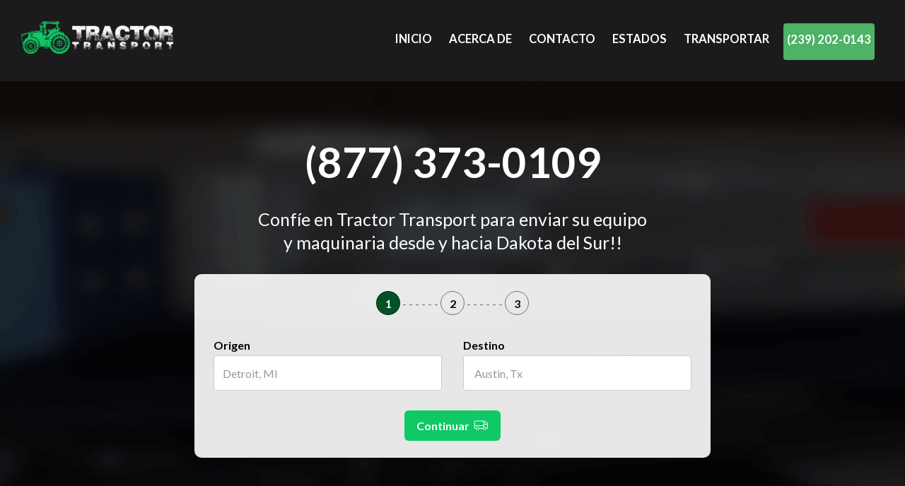

--- FILE ---
content_type: text/html; charset=UTF-8
request_url: https://www.tractortransport.com/es/transporte-de-agricultura-en-vermont.php
body_size: 13101
content:

<!DOCTYPE html>

<html lang="es">

<head>



    <meta charset="utf-8">

    <meta http-equiv="X-UA-Compatible" content="IE=edge">

    <meta name="viewport" content="width=device-width, initial-scale=1">

    <!-- The above 3 meta tags *must* come first in the head; any other head content must come *after* these tags -->

    <title>Servicios de transporte de equipos agrícolas de Dakota del Sur!</title>



    <meta name='description'
        content="¿Necesita enviar equipo en Dakota del Sur!? Tractor Transport transporta todo tipo de equipo desde y hacia Dakota del Sur!. Llame a Tractor Transport hoy al (877) 373-0109!">



    <meta name="keywords"
        content="Tractor Transport, Servicios de envío de Dakota del Sur!, Servicios de transporte de Dakota del Sur!, Transporte de equipos agrícolas en Dakota del Sur!, transporte de maquinaria agrícola a Dakota del Sur!, transporte de tractores a Dakota del Sur!">









    <!--Fonts-->

    <link
        href='https://fonts.googleapis.com/css?family=Lato:400,100,100italic,300,300italic,700,400italic,700italic,900,900italic'
        rel='stylesheet' type='text/css'>



    <!-- Bootstrap -->

    <link href="../css/bootstrap.min.css" rel="stylesheet">

    <!--<link href="css/style.css" rel="stylesheet">-->

    <link href="../css/style-lp.css" rel="stylesheet">

    <link href="../css/landing.css" rel="stylesheet">

    <link href="../css/adamstylesheet.css" rel="stylesheet" type="text/css">

    <!-- HTML5 shim and Respond.js for IE8 support of HTML5 elements and media queries -->

    <!-- WARNING: Respond.js doesn't work if you view the page via file:// -->

    <!--[if lt IE 9]>

      <script src="https://oss.maxcdn.com/html5shiv/3.7.2/html5shiv.min.js"></script>

      <script src="https://oss.maxcdn.com/respond/1.4.2/respond.min.js"></script>

    <![endif]-->

    <link rel="icon" type="image/png" href="../tractor-icon.png">

    <!-- Google Tag Manager (noscript) -->

    <noscript><iframe src="https://www.googletagmanager.com/ns.html?id=GTM-P5HJRQ2" height="0" width="0"
            style="display:none;visibility:hidden"></iframe></noscript>

    <!-- End Google Tag Manager (noscript) -->





    <!-- Facebook Pixel Code -->

    <script>
    ! function(f, b, e, v, n, t, s)

    {
        if (f.fbq) return;
        n = f.fbq = function() {
            n.callMethod ?

                n.callMethod.apply(n, arguments) : n.queue.push(arguments)
        };

        if (!f._fbq) f._fbq = n;
        n.push = n;
        n.loaded = !0;
        n.version = '2.0';

        n.queue = [];
        t = b.createElement(e);
        t.async = !0;

        t.src = v;
        s = b.getElementsByTagName(e)[0];

        s.parentNode.insertBefore(t, s)
    }(window, document, 'script',

        'https://connect.facebook.net/en_US/fbevents.js');

    fbq('init', '763418894128665');

    fbq('track', 'PageView');
    </script>

    <noscript><img height="1" width="1" style="display:none"
            src="https://www.facebook.com/tr?id=763418894128665&ev=PageView&noscript=1" /></noscript>

    <!-- End Facebook Pixel Code -->
	
<script type="application/ld+json">
{
  "@context": "https://schema.org",
  "@type": "Organization",
  "name": "Tractor Transport",
  "url": "https://www.tractortransport.com/es/transporte-de-agricultura-en-vermont.php",
  "logo": "https://www.tractortransport.com/images/tractor-transport-transparent-logo.png",
  "alternateName": "TT",
  "sameAs": [
    "https://www.facebook.com/Tractor-Transport-1733031690266393"
  ],
  "contactPoint": [
    {
      "@type": "ContactPoint",
      "telephone": "(877) 373-0109",
      "contactType": "customer service",
      "areaServed": [
        "US",
        "CA",
        "MX"
      ],
      "availableLanguage": [
        "en",
        "es"
      ]
    }
  ]
}
</script>
	
	
<script type="application/ld+json"> 
{
  "@context": "https://schema.org/",
  "@type": "Product",
  "name": "Professional transport for transporte de agricultura en vermont",  
  "image": "https://www.tractortransport.com/images/equipment/default-image.jpeg",
  "description": "Professional transport for transporte de agricultura en vermont.php. Secure and efficient hauling for all types of equipment.",
  "brand": "Tractor Transport",
  "aggregateRating": {
    "@type": "AggregateRating",
    "ratingValue": "5",
    "bestRating": "5",
    "worstRating": "4.8",
    "ratingCount": "31234"
  }
}
</script>


</head>

<body>

    <!-- header -->

    <!--blocks main style-->
<link rel="stylesheet" href="https://www.tractortransport.com/blocks/assets/css/blocks.css">

<!--applying fix style (using with js/fixes.js) -->
<link rel="stylesheet" href="https://www.tractortransport.com/css/fixes.css">

<!-- Google Tag Manager (noscript) -->
<noscript><iframe src="https://www.googletagmanager.com/ns.html?id=GTM-P5HJRQ2" height="0" width="0"
        style="display:none;visibility:hidden"></iframe></noscript>
<!-- End Google Tag Manager (noscript) -->


<header style="position: fixed;z-index:999; background-color:#1b1b1b" class="header scroll-header-style">
    <div class="container-fluid">

        <nav class="navbar navbar-default">
            <!-- Brand and toggle get grouped for better mobile display -->
            <div class="navbar-header">


                <!--PHONE-->
                <div class="right-btns-container">
                    <a class="btn click-to-call-btn click-to-call hidden-lg" href="tel:2392020143"
                        style="background-color: rgba(78,178,103,1.00);">(239) 202-0143
                    </a>

                    <button type="button" class="navbar-toggle collapsed" data-toggle="collapse"
                        data-target="#bs-example-navbar-collapse-1" aria-expanded="false"> <span class="sr-only">Toggle
                            navigation</span> <span class="icon-bar"></span> <span class="icon-bar"></span> <span
                            class="icon-bar"></span>
                    </button>
                </div>

                <a style="" class="navbar-brand" href="https://www.tractortransport.com/es/es-index.php"><img
                        src="https://www.tractortransport.com/images/tractor-transport-transparent-logo.png"
                        class="img-responsive" alt="" title=""></a>
            </div>

            <div class="collapse navbar-collapse" id="bs-example-navbar-collapse-1">
                <ul class="nav navbar-nav pull-right">
                    <li><a href="https://www.tractortransport.com/es/es-index.php">INICIO</a></li>
                    <li><a href="https://www.tractortransport.com/es/sobre-nosotros.php">ACERCA DE</a></li>
                    <li><a href="https://www.tractortransport.com/es/contactenos.php">CONTACTO</a></li>
                    <li><a href="https://www.tractortransport.com/es/estados-que-servimos.php">ESTADOS</a></li>
                    <li><a href="https://www.tractortransport.com/es/transportes-recientes.php">TRANSPORTAR</a></li>

                    <li><a class="btn click-to-call-btn click-to-call hidden-md hidden-sm hidden-xs"
                            href="tel:2392020143" style="background-color: rgba(78,178,103,1.00);">(239) 202-0143
                        </a></li>
            </div>
        </nav>
    </div>
</header>


    <!-- banner -->

    <section class="banner deck">

        <div class="container">

            <div class="row">

                <div class="col-sm-12">

                    <div class="banner-detail">

                        <h3><a href="tel:18773730109" id="phone-num">(877) 373-0109</a></h3>

                        <BR>

                        <h1>Confíe en Tractor Transport para enviar su equipo<BR>y maquinaria desde y hacia Dakota del
                            Sur!!</h1>

                        



<script src="https://ajax.googleapis.com/ajax/libs/jquery/3.6.4/jquery.min.js"></script>
<script src="https://maps.googleapis.com/maps/api/js?key=AIzaSyAnCCMYs_JGjo5OPTh8AMi2thskvjA4E-U&libraries=places"></script>


<section id="hero-form-main">

    <div class="row">
        <div class="col-md-2">
            <!--empty col-->
        </div>
        <div class="col-md-8">
            <div class="card card-panel">
                <div class="card-body">
                    <form id="stepped" class=""
                        action="https://tractortransport.com/hero-form/hero-form-thank-you-es.php" method="post"
                        name="myForm">

                        <!--indicators-->
                        <div class="row">
                            <div class="col-md-12 text-center">
                                <div class="indicators mb-1" style="display: inline-flex">
                                    <div class="step-1-indicator active-indicator">
                                        1</div>
                                    <span>&nbsp;- - - - - -&nbsp;</span>
                                    <div class="step-2-indicator">
                                        2</div>
                                    <span>&nbsp;- - - - - -&nbsp;</span>
                                    <div class="step-3-indicator">
                                        3</div>
                                </div>
                            </div>
                        </div>

                        <!--Step 1-->
                        <div id="step1" class="active-step">

                            <div class="col-md-6">
                                <div class="form-group text-left pb-1">
                                    <label for="origin" class="hero-form__label">
                                        Origen

                                    </label>
                                    <input class="form-control hero-form__input" type="text" name="origin" id="origin"
                                        placeholder="Detroit, MI" required autocomplete="off"
                                        value="">
                                </div>
                            </div>

                            <div class="col-md-6">
                                <div class="form-group text-left pb-1">
                                    <label for="destination" class="hero-form__label">Destino</label>
                                    <input class="form-control hero-form__input" type="text" name="destination"
                                        id="destination" placeholder=" Austin, Tx" required autocomplete="off"
                                        value="">
                                </div>
                            </div>

                            <div class="row hero-form__btn-container">
                                <div class="col-2"></div>
                                <div class="col-8">
                                    <button type="button" class="btnNext btn btn-lg hero-form__btn"
                                        onclick="goToStep(2)">
                                        Continuar&nbsp;
                                        <svg class="icon-svg" width="21" height="14" viewBox="0 0 21 14" fill="none"
                                            xmlns="http://www.w3.org/2000/svg">
                                            <path
                                                d="M14.3125 2.31251H17.807C17.9378 2.31166 18.0657 2.35038 18.1741 2.42358C18.2824 2.49678 18.3661 2.60105 18.4141 2.72267L19.5625 5.59376M19.5625 5.59376L14.3125 5.59375M19.5625 5.59376V10.8438C19.5625 11.0178 19.4934 11.1847 19.3703 11.3078C19.2472 11.4309 19.0803 11.5 18.9062 11.5H17.2656M1.1875 7.5625H14.3125M17.2656 11.5C17.2656 12.5873 16.3842 13.4688 15.2969 13.4688C14.2096 13.4688 13.3281 12.5873 13.3281 11.5M17.2656 11.5C17.2656 10.4127 16.3842 9.53125 15.2969 9.53125C14.2096 9.53125 13.3281 10.4127 13.3281 11.5M13.3281 11.5H7.42188M7.42188 11.5C7.42188 12.5873 6.54044 13.4688 5.45312 13.4688C4.36581 13.4688 3.48438 12.5873 3.48438 11.5M7.42188 11.5C7.42188 10.4127 6.54044 9.53125 5.45312 9.53125C4.36581 9.53125 3.48438 10.4127 3.48438 11.5M3.48438 11.5H1.84375C1.6697 11.5 1.50278 11.4309 1.37971 11.3078C1.25664 11.1847 1.1875 11.0178 1.1875 10.8438V1.65625C1.1875 1.4822 1.25664 1.31528 1.37971 1.19221C1.50278 1.06914 1.6697 1 1.84375 1H14.3125V9.79375"
                                                stroke-linecap="round" stroke-linejoin="round"></path>
                                        </svg>
                                    </button>
                                </div>
                                <div class="col-2"></div>
                            </div>
                        </div>

                        <!--step 2-->
                        <div id="step2" class="clearfix" style="display:none;">
                            <div class="col-md-6">
                                <div class="form-group text-left pb-1">
                                    <label for="freight_desc" class="hero-form__label">Tipo de Equipo</label>
                                    <select class="form-control hero-form__input" name="freight_desc"
                                        id="equipment-type">
                                        <option value="0" selected>Elige una opción</option>
                                        <option value="Tractor">Tractor</option>
                                        <option value="CombineHarvestor">Cosechadora</option>
                                        <option value="AttachmentsImplements">Adjuntos/Implementos</option>
                                        <option value="OtherEquipment">Otros equipos</option>
                                    </select>
                                </div>
                            </div>

                            <div class="col-md-6">
                                <div class="form-group text-left pb-1">
                                    <label for="shipping-frequency" class="hero-form__label">Frecuencia de Envío</label>
                                    <select class="form-control hero-form__input" id="shipping-frequency"
                                        name="shipping-frequency">
                                        <option value="0" selected>Elige una opción</option>
                                        <option value="SingleShipment">Envío único</option>
                                        <option value="OnceAMonth">Una vez al mes</option>
                                        <option value="OnceAWeek">Una vez por semana</option>
                                        <option value="MultipleTimesWeek">Varias veces por semana
                                        </option>
                                        <option value="Other">Otro</option>
                                    </select>
                                </div>
                            </div>

                            <div class="row hero-form__btn-container">
                                <div class="col-md-2"></div>
                                <div class="col-md-4">
                                    <button class="btnPrev btn btn-lg hero-form__btn" type="button"
                                        onclick="goToStep(1)">
                                        < Anterior </button>
                                </div>
                                <div class="col-md-4">
                                    <button type="button" class="btnNext btn btn-lg hero-form__btn"
                                        onclick="goToStep(3)">
                                        Continuar&nbsp;>

                                    </button>
                                </div>
                                <div class="col-md-2"></div>
                            </div>

                        </div>

                        <!--step 3 (last)-->
                        <div id="step3" class="clearfix" style="display:none;">
                            <!--name-->
                            <div class="col-md-6">
                                <div class="form-group text-left">
                                    <label for="name" class="hero-form__label">Nombre</label>

                                    <input type="text" id="name" name="name" class="form-control hero-form__input"
                                        placeholder="Required" data-error="Firstname is required." required>
                                </div>
                            </div>
                            <!--phone-->
                            <div class="col-md-6">
                                <div class="form-group text-left">
                                    <label for="phone-123" class="hero-form__label">Teléfono</label>

                                    <input class="form-control hero-form__input" onpaste="return false;"
                                        ondrop="return false;" type="tel" name="phone" id="phone-123"
                                        placeholder="Required" required>
                                </div>
                            </div>
                            <!--email-->
                            <div class="col-md-6">
                                <div class="form-group text-left">
                                    <label for="email" class="hero-form__label">E-mail</label>
                                    <input class="form-control hero-form__input" type="email" name="email" id="email"
                                        placeholder="Required" required>
                                </div>
                            </div>
                            <!--Preferred shipping date-->
                            <div class="col-md-6" style="margin-bottom:25px">
                                <div class="form-group text-left" id="pikaday-container">
                                    <label for="date" class="hero-form__label">Fecha de Transporte</label>
                                    <input type="text" class="form-control hero-form__input" name="delivery_day"
                                        placeholder="Required" id="date" autocomplete="off">
                                    <!-- <input type="text" class="form-inputs textcap" name="delivery_day"
                                        placeholder="required" id="date" autocomplete="off"
                                        aria-label="Use the arrow keys to pick a date"> -->
                                </div>
                            </div>


                            <!--hidden fields-->
                            <input type="hidden" name="gclid" value=""><input type="hidden" name="kw" value=""><input type="hidden" name="utm_source" value=""><input type="hidden" name="utm_medium" value=""><input type="hidden" name="utm_campaign" value=""><input type="hidden" name="utm_content" value=""><input type="hidden" name="utm_term" value=""><input type="hidden" name="cpn" value=""><input type="hidden" name="fbclid" value="">
                            <input type="hidden" name="pg_url" value="https://www.tractortransport.com/es/transporte-de-agricultura-en-vermont.php" />
                            <input type="hidden" name="referrer_url"
                                value="" />
                            <input type="text" name="honeypot" id="honeypot" style="display:none;">


                            <!--submit btn-->
                            <div class="row hero-form__btn-container">
                                <div class="col-md-2 col-1"></div>
                                <div class="col-md-4 col-5">
                                    <button type="button" class="btnPrev show btn btn-lg hero-form__btn"
                                        onclick="goToStep(2)">
                                        < Anterior</button>
                                </div>

                                <div class="col-md-4 col-5">
                                    <button class="btnSubmit btn btn-lg hero-form__btn" type="submit" name="submit"
                                        value="Submit" id="submit">Enviar✓</button>

                                </div>
                                <div class="col-md-2 col-1"></div>
                            </div>
                        </div>



                    </form>


                </div>
            </div>
        </div>
        <div class="col-md-2">
            <!--empty-col-->
        </div>
    </div>
</section>



<!--SCRIPTS/CSS-->
<!--Script/Frm Validation/etc being loadead on fixex.js assuring that loads after jquery-->
<script src="https://www.tractortransport.com/hero-form/hero-form.js"></script>

<!--Calendar date picker-->
<script src="https://cdnjs.cloudflare.com/ajax/libs/moment.js/2.29.1/moment.min.js"></script>
<script src="https://cdnjs.cloudflare.com/ajax/libs/pikaday/1.8.0/pikaday.min.js"></script>
<link rel="stylesheet" href="https://cdnjs.cloudflare.com/ajax/libs/pikaday/1.6.0/css/pikaday.min.css">

<!--Css theme-->
<link rel="stylesheet" href="https://www.tractortransport.com/hero-form/hero-form.css">
                    </div>

                </div>

            </div>

        </div>

    </section>



    <!-- content -->

    <section class="content">

        <!-- <div class="home-testimonial parallax-window" data-parallax="scroll" data-image-src="images/testimonial-bg.png" data-speed="0.0" data-bleed="50"> -->

        <div class="general-trans home-services-1">

            <div class="container">

                <div class="row">

                    <div class="col-lg-12">

                        <div class="service-detail-para" align="center">

                            <h4>TRACTOR TRANSPORT:EL TRANSPORTE DE EQUIPOs AGRÍCOLAs N# 1 EN Dakota del Sur!!</h4>

                            <p>Confíe en Tractor Transport para enviar su equipo agrícola a cualquier lugar de los EE.
                                UU., Tractor Transport se especializa en el envío de tractores, cargadores,
                                retroexcavadoras, sembradoras, pulverizadores, cosechadoras, fertilizantes, sembradoras
                                y mucho más ... Somos un proveedor líder de servicios en agricultura y transporte
                                agrícola Servicios.</p>







                        </div>

                    </div>

                </div>



                <div class="book-section">

                    <div class="container">

                        <div class="col-sm-12">

                            <p><strong>LLÁMENOS AL <a href="tel:18773730109">(877) 373-0109</a> O LLENE NUESTRO FÁCIL
                                    FORMULARIO PARA OBTENER UN PRESUPUESTO DE ENVÍO.</strong></p>

                            <ul>

                                <li><a href="javascript:void(0)" class="GetQuote">Reserva ahora</a> </li>

                            </ul>

                        </div>

                    </div>

                </div>



            </div>

        </div>

    </section>







    <section class="content">

        <div class="farm-equ">

            <div class="container">

                <div class="row">

                    <div class="landetail-box-equ list-auction col-lg-12" align="center">

                        <h3>CUANDO ENVÍE EQUIPO CON TRACTOR TRANSPORT EN Dakota del Sur!</h3>

                        <p align="left">Cuando elige Tractor Transport, está optando por la calidad. Somos
                            transportistas profesionales que estamos en esto a largo plazo. Nuestra empresa de
                            transporte de equipos agrícolas a nivel nacional es:</p>





                        <div class="row">



                            <div class="general-trans-1 col-lg-12" align="center">

                                <div class="col-lg-6" align="left">

                                    <ul><strong>

                                            <li><i>• Experiencia: más de 10 años transportando carga en los EE. UU.</li>
                                            <br>

                                            <li>• Doble seguro: transportista y contingencia, por si acaso</li><br>

                                            <P></P>

                                        </strong>

                                    </ul>

                                </div>



                                <div class="col-lg-6" align="left">

                                    <ul><strong>

                                            <li>• Profesional: con licencia completa, garantizada y acreditada</li><br>

                                            <li>• Eficiente: aceptamos casi todas las formas de pago, incluido el
                                                efectivo</i></li><br>

                                        </strong>

                                    </ul>

                                </div>

                            </div>

                        </div>



                        <p align="left">Tractor Transport se especializa en el transporte de maquinaria agrícola pesada,
                            como cosechadoras, hileradoras y hileradoras. ¡Enviamos tractores agrícolas todos los días!
                            ¡Tractor Transport se especializa en cosas pesadas! Sin embargo, podemos acomodar todo tipo
                            de equipos sin importar el peso. A continuación, encontrará algunos equipos comunes que
                            hemos transportado durante los últimos 10 años.</p><br>



                        <p align="left">Tenemos remolques en todas las ciudades, incluidas Burlington VT, Essex VT,
                            South Burlington VT, Colchester VT, Rutland VT, Bennington VT, Brattleboro VT, Milton VT,
                            Springfield VT, Essex Junction VT, Bare VT, Montpelier VT, Winooski VT, ST. Johnsbury VT,
                            Swanton VT, St. Albans VT, Northfield VT, Lyndon VT, Morristown VT, Waterbury VT, Rockingham
                            VT, Jericho VT, Georgia VT, Fairfax VT. Randolph VT y más! Simplemente llámenos para obtener
                            un presupuesto gratuito para transportar cualquier equipo y maquinaria en el estado de
                            Vermont.</p>



                        <div class="row">
                            <p><br><br></p>
                        </div>



                    </div>

                </div>

            </div>

        </div>





    </section>





    <section class="content">

        <!-- <div class="parallax-window" data-parallax="scroll" data-image-src="images/state-sub-trailer.png" data-speed="0.0" data-bleed="100" data-natural-width="2000" data-natural-height="621"> -->

        <div class="trailer-choices general-trans-1 list-trailer">

            <div class="container">

                <div class="row">

                    <div class="general-trans-1 col-lg-12" align="center">

                        <h4>TRACTOR TRANSPORT OFRECE UNA AMPLIA GAMA DE OPCIONES DE REMOLQUES:</h4>



                        <div class="row">



                            <div class="general-trans-1 col-lg-12">

                                <div class="col-lg-4" align="left">

                                    <ul><strong>

                                            <li>Nuestros remolques de plataforma en Dakota del Sur!<br><br>

                                            <li>Peso máximo: 48,000 libras</li>

                                            <li>Longitud máxima 53 pies</li>

                                            <li>Ancho máximo 8.5 pies</li>

                                            <li>Altura máxima 8.5 pies</li>

                                            </li><br><br>

                                </div>



                                <div class="col-lg-8">

                                    <img src="https://www.tractortransport.com/images/trailers/flatbed.png"
                                        class="img-responsive" alt="">

                                </div>



                            </div>



                            <div class="general-trans-1 col-lg-12">



                                <div class="col-lg-8">

                                    <img src="https://www.tractortransport.com/images/trailers/drop-deck.png"
                                        class="img-responsive" alt="">

                                </div>



                                <div class="col-lg-4" align="right">

                                    <ul><strong>

                                            <li>Nuestros remolques de plataforma en Dakota del Sur!<br><br>

                                            <li>Max Peso: 48,000 libras</li>

                                            <li>Longitud máxima 53 pies</li>

                                            <li>Ancho máximo 8.5 pies</li>

                                            <li>Altura máxima 10 pies</li>

                                            </li><br>

                                </div>

                            </div>



                            <div class="general-trans-1 col-lg-12">

                                <div class="col-lg-4" align="left">

                                    <ul><strong>

                                            <li>Nuestros remolques con plataforma abatible extendidos en Dakota del
                                                Sur!<br><br>

                                            <li>Peso máximo: 45,000 libras</li>

                                            <li>Longitud máxima 63 pies</li>

                                            <li>Ancho máximo 8.5 pies</li>

                                            <li>Altura máxima 10 pies</li>

                                            </li><br><br>

                                </div>



                                <div class="col-lg-8">

                                    <img src="https://www.tractortransport.com/images/trailers/ex-drop-deck.png"
                                        class="img-responsive" alt=""></a>

                                </div>



                            </div>



                            <div class="general-trans-1 col-lg-12">



                                <div class="col-lg-8">

                                    <img src="https://www.tractortransport.com/images/trailers/rgn.png"
                                        class="img-responsive" alt=""></a>

                                </div>



                                <div class="col-lg-4" align="right">

                                    <ul><strong>

                                            <li>Nuestros remolques de cuello de cisne extraíbles (RGN) en Dakota del
                                                Sur!<br><br>

                                            <li>Peso máximo: 42,000+ libras</li>

                                            <li>Longitud de la plataforma principal 29 pies</li>

                                            <li>Ancho del pozo 8.5 pies</li>

                                            <li>Límite de altura legal 11.6 pies</li>

                                            </li><br>

                                </div>

                            </div>



                            <div class="general-trans-1 col-lg-12">

                                <div class="col-lg-4" align="left">

                                    <ul><strong>

                                            <li>Nuestros remolques de cuello de ganso extraíbles extendidos en Dakota
                                                del Sur!<br><br>

                                            <li>Peso máximo: 150,000+ libras</li>

                                            <li>Principal Longitud de la plataforma 29 pies a 65 pies</li>

                                            <li>Ancho del pozo 8.5 pies</li>

                                            <li>Límite de altura legal 11.6 pies</li>

                                            </li><br><br>

                                </div>



                                <div class="col-lg-8">

                                    <img src="https://www.tractortransport.com/images/trailers/ex-rgn.png"
                                        class="img-responsive" alt=""></>

                                </div>



                            </div>



                            <div class="general-trans-1 col-lg-12">



                                <div class="col-lg-8">

                                    <img src="https://www.tractortransport.com/images/trailers/double-drop-deck.png"
                                        class="img-responsive" alt=""></a>

                                </div>



                                <div class="col-lg-4" align="right">

                                    <ul><strong>

                                            <li>Nuestros remolques de plataforma doble en Dakota del Sur!<br><br>

                                            <li>Peso máximo: 40,000 libras</li>

                                            <li>Longitud máxima 50 pies</li>

                                            <li>Ancho máximo 8.5 pies.</li>

                                            <li>Altura máxima 11.5 pies.</li>

                                            </li><br>



                                            <P></P>

                                        </strong>

                                    </ul>



                                </div>

                            </div>





                        </div>

                    </div>

                </div>

            </div>

    </section>



    <section class="content">

        <div class="farm-equ">

            <div class="container">

                <div class="row">

                    <div class="landetail-box-equ list-auction col-lg-12" align="center">

                        <h3>ESTADOS QUE TRACTOR TRANSPORT A TRANSPORTADO HACIA / DESDE Dakota del Sur!</h3>

                        <p align="left"><strong>Confíe en Tractor Transport para manejar sus envíos desde Dakota del
                                Sur! a cualquiera de los otros 49 estados. Incluso manejamos transportes a Alaska y
                                Dakota del Sur. Como expertos en la industria del transporte, Tractor Transport puede
                                manejar cualquier tipo de envío. Podemos trasladar su equipo de Dakota del Sur! a los
                                siguientes estados:</strong></p>





                        <div class="row">



                            <div class="general-trans-1 col-lg-12" align="center">

                                <div class="col-lg-3" align="center">

                                    <ul><strong>

                                            <li>Dakota del Sur to Alabama</li>

                                            <li>Dakota del Sur to Alaska</li>

                                            <li>Dakota del Sur to Arizona</li>

                                            <li>Dakota del Sur to Arkansas</li>

                                            <li>Dakota del Sur to California</li>

                                            <li>Dakota del Sur to Colorado</a></li>

                                            <li>Dakota del Sur to Connecticut</li>

                                            <li>Dakota del Sur to Delaware</li>

                                            <li>Dakota del Sur to Florida</li>

                                            <li>Dakota del Sur to Georgia</li>

                                            <li>Dakota del Sur to Hawaii</li>

                                            <li>Dakota del Sur to Idaho</li>

                                            <li>Dakota del Sur to Illinois</li>

                                            <P></P>

                                        </strong>

                                    </ul>

                                </div>



                                <div class="col-lg-3" align="center">

                                    <ul><strong>

                                            <li>Dakota del Sur to Indiana</a></li>

                                            <li>Dakota del Sur to Iowa</a></li>

                                            <li>Dakota del Sur to Kansas</a></li>

                                            <li>Dakota del Sur to Dakota del Sur</a></li>

                                            <li>Dakota del Sur to Maine</a></li>

                                            <li>Dakota del Sur to Maryland</a></li>

                                            <li>Dakota del Sur to Dakota del Sur</a></li>

                                            <li>Dakota del Sur to Michigan</a></li>

                                            <li>Dakota del Sur to Minnesota</a></li>

                                            <li>Dakota del Sur to Mississippi</a></li>

                                            <li>Dakota del Sur to Dakota del Sur</a></li>

                                            <li>Dakota del Sur to Montana</a></li>

                                            <P></P>

                                        </strong>

                                    </ul>

                                </div>



                                <div class="col-lg-3" align="center">

                                    <ul><strong>

                                            <li>Dakota del Sur to Nebraska</a></li>

                                            <li>Dakota del Sur to Nevada</a></li>

                                            <li>Dakota del Sur to New Hampshire</a></li>

                                            <li>Dakota del Sur to New Jersey</a></li>

                                            <li>Dakota del Sur to New Mexico</a></li>

                                            <li>Dakota del Sur to New York</a></li>

                                            <li>Dakota del Sur to North Carolina</a></li>

                                            <li>Dakota del Sur to North Dakota</a></li>

                                            <li>Dakota del Sur to Ohio</a></li>

                                            <li>Dakota del Sur to Oklahoma</a></li>

                                            <li>Dakota del Sur to Dakota del Sur</a></li>

                                            <li>Dakota del Sur to Pennsylvania</a></li>

                                            <P></P>

                                        </strong>

                                    </ul>

                                </div>



                                <div class="col-lg-3" align="center">

                                    <ul><strong>

                                            <li>Dakota del Sur to Rhode Island</a></li>

                                            <li>Dakota del Sur to South Carolina</a></li>

                                            <li>Dakota del Sur to South Dakota</a></li>

                                            <li>Dakota del Sur to Tennessee</a></li>

                                            <li>Dakota del Sur to Texas</a></li>

                                            <li>Dakota del Sur to Utah</a></li>

                                            <li>Dakota del Sur to Vermont</a></li>

                                            <li>Dakota del Sur to Virginia</a></li>

                                            <li>Dakota del Sur to Washington</a></li>

                                            <li>Dakota del Sur to West Virginia</a></li>

                                            <li>Dakota del Sur to Wisconsin</a></li>

                                            <li>Dakota del Sur to Wyoming</a></li>

                                            <P></P>

                                        </strong>

                                    </ul>

                                </div>





                            </div>



                        </div>



                        <div class="row">
                            <p><br></p>
                        </div>



                    </div>

                </div>

            </div>

        </div>

    </section>





    <section class="content">

        <div class="parallax-window" data-parallax="scroll"
            data-image-src="https://www.tractortransport.com/images/state-sub-brands.png" data-speed="0.0"
            data-bleed="100" data-natural-width="2000" data-natural-height="621">

            <div class="trailer-choices general-trans-1 list-trailer">

                <div class="container">

                    <div class="row">

                        <div class="general-trans-1 col-lg-12" align="center">

                            <h4>NECESITA AYUDA PARA ENCONTRAR Y SUBASTAS Y ALQUILER DE EQUIPOS EN VERMONT? ¡PRUEBA
                                ESTOS!</h4>

                            <p align="left"><strong>Tractor Transport transporta maquinaria agrícola desde y hacia casas
                                    de subastas y centros de alquiler a diario. cuando compre equipo o maquinaria en una
                                    casa de subastas, o necesite algo del centro de alquiler, ¡ténganos en
                                    cuenta!</strong></p>





                            <div class="row">



                                <div class="general-trans-1 col-lg-12" align="center">

                                    <p><strong><i>LAS PRINCIPALES CASAS DE SUBASTAS DE EQUIPO AGRÍCOLA EN VERMONT
                                                INCLUYEN:</i></strong></p>



                                    <div class="col-lg-3" align="center">

                                        <ul><strong>

                                                <li>CW Gray & Sons<br>(802) 785-2161</li><br>

                                                <li>Wright’s Enterprise<br>(802) 334-6115</li><br>

                                            </strong>

                                        </ul>

                                    </div>



                                    <div class="col-lg-3" align="center">

                                        <ul><strong>

                                                <li>Lussier Auction Services<br>(802) 535-6100</li><br>

                                            </strong>

                                        </ul>

                                    </div>



                                    <div class="col-lg-3" align="center">

                                        <ul><strong>

                                                <li>Rene J. Fournier<br>(802) 868-4050</li><br>

                                            </strong>

                                        </ul>

                                    </div>



                                    <div class="col-lg-3" align="center">

                                        <ul><strong>

                                                <li>Thomas Hirchak<br>(802) 878-9200</li><br>

                                            </strong>

                                        </ul>

                                    </div>



                                </div>

                            </div>





                            <div class="row">



                                <div class="general-trans-1 col-lg-12" align="center">

                                    <p><strong><i>LOS PRINCIPALES CENTROS DE ALQUILER DE EQUIPOS DE GRANJA EN VERMONT
                                                INCLUYEN:</i></strong></p>



                                    <div class="col-lg-3" align="center">

                                        <ul><strong>

                                                <li>All Around Rental<br>(802) 748-7841</li><br>

                                                <li>Milton Rental<br>(802) 893-4326</li><br>

                                            </strong>

                                        </ul>

                                    </div>



                                    <div class="col-lg-3" align="center">

                                        <ul><strong>

                                                <li>Beauregard Equipment<br>(802) 893-1555</li><br>

                                                <li>Newport Rental Center<br>(802) 334-8011</li><br>

                                            </strong>

                                        </ul>

                                    </div>



                                    <div class="col-lg-3" align="center">

                                        <ul><strong>

                                                <li>Champlain Valley Equipment<br>(802) 766-2400</li><br>

                                                <li>Pete’s Equipment<br>(802) 888-5138</li><br>

                                            </strong>

                                        </ul>

                                    </div>



                                    <div class="col-lg-3" align="center">

                                        <ul><strong>

                                                <li>Essex Equipment<br>(802) 878-5316</li><br>

                                            </strong>

                                        </ul>

                                    </div>





                                </div>

                            </div>



                        </div>





                    </div>

                </div>

            </div>

    </section>



<div style="background-color:white; width: 100%">

<link rel="stylesheet" href="https://tractortransport.com/dynamic-templates/mid-page-form-2024/mid-page-form-2024-es/mid-page-form-2024-es.css">
<script src="https://maps.googleapis.com/maps/api/js?key=AIzaSyAnCCMYs_JGjo5OPTh8AMi2thskvjA4E-U&libraries=places">
    <script defer src="https://tractortransport.com/dynamic-templates/mid-page-form-2024/mid-page-form-2024-es/mid-page-form-2024-es.js"></script>

<!-- google Places Library -->
    <script defer loading="async" >
        (g => {
            var h, a, k, p = "The Google Maps JavaScript API",
                c = "google",
                l = "importLibrary",
                q = "__ib__",
                m = document,
                b = window;
            b = b[c] || (b[c] = {});
            var d = b.maps || (b.maps = {}),
                r = new Set,
                e = new URLSearchParams,
                u = () => h || (h = new Promise(async (f, n) => {
                    await (a = m.createElement("script"));
                    e.set("libraries", [...r] + "");
                    for (k in g) e.set(k.replace(/[A-Z]/g, t => "_" + t[0].toLowerCase()), g[k]);
                    e.set("callback", c + ".maps." + q);
                    a.src = `https://maps.${c}apis.com/maps/api/js?` + e;
                    d[q] = f;
                    a.onerror = () => h = n(Error(p + " could not load."));
                    a.nonce = m.querySelector("script[nonce]")?.nonce || "";
                    m.head.append(a)
                }));
            d[l] ? console.warn(p + " only loads once. Ignoring:", g) : d[l] = (f, ...n) => r.add(f) && u().then(() => d[l](f, ...n))
        })({
            key: "AIzaSyAnCCMYs_JGjo5OPTh8AMi2thskvjA4E-U",
            v: "beta",
        });
    </script>

    <section id="mid-page-form-2024" class="container">
        <div class="form__container">
            <img class="form__img img-responsive" src="https://tractortransport.com/blocks-2024/assets/images/Green-Truck.webp" alt="Tractor-Trailer">
            <form class="form__form" action="https://tractortransport.com/hero-form/online-quote-es.php" method="post">
                <div class="form__banner">
                    <h2 class="form__heading">OBTENGA UNA COTIZACIÓN EXPERTA PARA SUS NECESIDADES DE ENVÍO DE TRACTOR</h2>
                </div>
                <div class="form__input-container">
                    <label for="origin" class="form__label"> Origen
                        <input class="form__input" type="text" name="origen" id="origen" placeholder="Detroit, MI">
                    </label>
                    <label for="destination" class="form__label"> Destino
                        <input class="form__input" type="text" name="destinacion" id="destinacion" placeholder="Austin, TX">
                    </label>
                    <button class="form__button" id="button" type="submit" name="submit">OBTENGA COTIZACIÓN <img src="https://tractortransport.com/blocks-2024/assets/icons/chevron-right (1).svg"></button>
                </div>
                <p class="form__instructions">Complete el formulario de arriba para obtener una cotizacion <i class="form__highlight">GRATIS</i>. 
                Llamenos al <a class="form__highlight" href="tel:8773730109">(877) 373-0109</a> Para conectarse con un especialista en transporte hoy!</p>
            </form>
        </div>
    </section>
	</div>


    <section class="content">

        <div class="farm-equ">

            <div class="container">

                <div class="row">

                    <div class="landetail-box-equ list-auction col-lg-12" align="center">

                        <h3>Necesita ayuda para encontrar un distribuidor? ¡Pruebe nuestra lista de distribuidores de
                            equipos agrícolas en Vermont!</h3>

                        <p align="left"><strong>Tractor Transport envía equipos entre granjas y distribuidores en todo
                                el país. Ya sea que envíe equipo nuevo o usado, Tractor Transport entrega su equipo a
                                tiempo y en la misma forma en que partió. Los distribuidores con los que trabajamos en
                                Vermont incluyen:</strong></p>





                        <div class="row">



                            <div class="general-trans-1 col-lg-12" align="center">

                                <div class="col-lg-3" align="center">

                                    <ul><strong>

                                            <li>Beauregard Equipment<br>(802) 893-1555</li><br>

                                            <li>Nortrax<br>(802) 658-2121</li><br>

                                            <P></P>

                                        </strong>

                                    </ul>

                                </div>



                                <div class="col-lg-3" align="center">

                                    <ul><strong>

                                            <li>Harvest Equipment<br>(802) 288-1160</li><br>

                                            <li>Pete’s Equipment<br>(802) 888-5138</li><br>

                                        </strong>

                                    </ul>

                                </div>



                                <div class="col-lg-3" align="center">

                                    <ul><strong>

                                            <li>LF Trottier & Sons<br>(802) 763-8082</li><br>

                                            <li>Rene J. Fournier<br>(802) 868-4050</li><br>

                                            <P></P>

                                        </strong>

                                    </ul>

                                </div>



                                <div class="col-lg-3" align="center">

                                    <ul><strong>

                                            <li>Mountain View Equipment<br>(802) 388-4482</li><br>

                                            <li>Townline Equipment<br>(802) 483-6464</li><br>

                                        </strong>

                                    </ul>

                                </div>



                            </div>

                        </div>

                    </div>



                </div>

            </div>

        </div>

        </div>

    </section>







    <section class="content">

        <div class="parallax-window" data-parallax="scroll"
            data-image-src="https://www.tractortransport.com/images/state-sub-auction-rental.png" data-speed="0.0"
            data-bleed="100" data-natural-width="2000" data-natural-height="621">

            <div class="trailer-choices general-trans-1 list-trailer">

                <div class="container">

                    <div class="row">

                        <div class="general-trans-1 col-lg-12" align="center">

                            <h4>FABRICANTES DE EQUIPO QUE TRACTOR TRANSPORT A TRANSPORTADO EN Dakota del Sur!</h4>

                            <p align="left"><strong>Tractor Transport transporta equipos agrícolas de los principales
                                    fabricantes. La mayoría de nuestros conductores pueden operar el equipo que
                                    transportan. Fabricantes hemos enviado incluyen:</strong></p>



                            <div class="row">



                                <div class="general-trans-1 col-lg-12" align="center">

                                    <div class="col-lg-3" align="center">

                                        <ul><strong>

                                                <li>AGCO</li>

                                                <li>Allis Chalmers</li>

                                                <li>Branson</li>

                                                <P></P>

                                            </strong>

                                        </ul>

                                    </div>



                                    <div class="col-lg-3" align="center">

                                        <ul><strong>

                                                <li>CaseIH</li>

                                                <li>Challenger</li>

                                                <li>John Deere</li>

                                                <P></P>

                                            </strong>

                                        </ul>

                                    </div>



                                    <div class="col-lg-3" align="center">

                                        <ul><strong>

                                                <li>Gleaner</li>

                                                <li>Kubota</li>

                                                <li>Kuhn</li>

                                                <P></P>

                                            </strong>

                                        </ul>

                                    </div>



                                    <div class="col-lg-3" align="center">

                                        <ul><strong>

                                                <li>Land Pride</a></li>

                                                <li>Massey Ferguson</li>

                                                <li>New Holland</li>

                                                <P></P>

                                            </strong>

                                        </ul>

                                    </div>



                                </div>









                            </div>





                        </div>

                    </div>

                </div>

    </section>



    <section class="content">

        <div class="farm-equ">

            <div class="container">

                <div class="row">

                    <div class="landetail-box-equ list-auction col-lg-12" align="center">

                        <h3>TRACTOR TRANSPORT ARRASTRES EQUIPOS AGRÍCOLAS TALES COMO:</h3>



                        <div class="row">



                            <div class="general-trans-1 col-lg-12" align="center">

                                <div class="col-lg-4" align="center">

                                    <ul><strong>

                                            <li>Tractores</li>

                                            <li>Cosechadoras</li>

                                            <li>Decapantes algodón</li>

                                            <li>Hileradoras</li>

                                            <li>Cargadores</li>

                                            <li>De Forrajes</li>

                                            <li>Cultivadores</li>

                                            <li>Arados</li>

                                            <P></P>

                                        </strong>

                                    </ul>

                                </div>



                                <div class="col-lg-4" align="center">

                                    <ul><strong>

                                            <li>Rastras</li>

                                            <li>Rippers</li>

                                            <li>Sembradoras</li>

                                            <li>Neumáticas Taladros</li>

                                            <li>Encabezados</li>

                                            <li>Rastrillos</li>

                                            <li>Henificadoras</li>

                                            <p></p>

                                        </strong>

                                    </ul>

                                </div>



                                <div class="col-lg-4" align="center">

                                    <ul><strong>

                                            <li>Segadoras</li>

                                            <li>Pulverizadores</li>

                                            <li>Flotadores</li>

                                            <li>Aplicadores</li>

                                            <li>Empacadoras</li>

                                            <li>Vagones</li>

                                            <li>Carros</li>

                                            <li>Carreta</li>

                                            <p></p>

                                        </strong>

                                    </ul>

                                </div>



                            </div>



                        </div>



                        <div class="row">
                            <p><br></p>
                        </div>



                    </div>

                </div>

            </div>

        </div>

    </section>







    <section class="content">

        <!-- <div class="home-testimonial parallax-window" data-parallax="scroll" data-image-src="images/testimonial-bg.png" data-speed="0.0" data-bleed="50"> -->

        <div class="general-trans home-services-1">

            <div class="container">

                <div class="row">

                    <div class="col-lg-12">

                        <div class="service-detail-para" align="center">

                            <h4>LLAME A NUESTRO EQUIPO PARA OBTENER MÁS INFORMACIÓN SOBRE EL TRANSPORTE EN Dakota del
                                Sur!</h4><br>

                            <p>Confíe en Tractor Transport para enviar su equipo agrícola a cualquier lugar de los EE.
                                UU., Incluidos Dakota del Sur y Alaska. Reciba el transporte puerta a puerta de su
                                valiosa maquinaria agrícola de uno de los nombres más confiables en el negocio del
                                transporte pesado. Para cotizaciones honestas y entregas confiables, elija Tractor
                                Transport para transportar su maquinaria.</p>







                        </div>

                    </div>

                </div>

            </div>

        </div>

    </section>













    <section class="content">

        <!-- SLIDES INCLUDED -->



                           <link rel="stylesheet" href="https://www.tractortransport.com/blocks/review-carousel-block/review-carousel-block.css">
<link rel="stylesheet" href="https://www.tractortransport.com/blocks/assets/css/blocks.css">






<!--images
https://tractortransport.com/images/carousel/11361709-DaveH.-Excavator-B-2.jpeg
https://tractortransport.com/images/carousel/U-Mike-Phillips-L-17630-Wirtgen-W220.jpg
https://tractortransport.com/images/carousel/439978-Jeremy-Hoskins-1994-International-8100.jpg
-->

    <section class="blocks-main review-carousel-block" style="margin-bottom:0">

        <!--USING NATIVE BOOTSTRAP 3.4.1 CAROUSEL -->
        <div id="review-carousel" class="carousel slide" data-ride="carousel">
            <!-- Indicators -->
            <ol class="carousel-indicators">
                <li data-target="#review-carousel" data-slide-to="0" class="active"></li>
                <li data-target="#review-carousel" data-slide-to="1"></li>
                <li data-target="#review-carousel" data-slide-to="2"></li>
            </ol>

            <!-- Wrapper for slides -->
            <div class="carousel-inner">

                <!--sticky text top over the slider-->
                <div class="carousel-text-top-container text-center">
                    <h3>QUÉ DICEN NUESTROS CLIENTES SOBRE NOSOTROS</h3>
                </div>


                <div class="item active">
                    <div class="item-content">
                        <img src="https://tractortransport.com/images/transportreviews.png" alt="Transporting Manure Tanks" class="img-fluid">
                        <!-- <img src="https://tractortransport.com/images/carousel/carousel-block/107279-Manure-Tank.jpeg"
                        alt="Transporting Manure Tanks" class="img-fluid"> -->
                        <div class="carousel-caption">
                            <h3>Calificación A+ en Transport Reviews</h3>
                            <p>¡Siempre están ahí cuando los necesitamos! Estamos equipando una granja en Virginia y al principio usamos 3 otros negocios en todo el país antes de encontrar Tractor Transport. Brian ha sido nuestro representante y es el más receptivo, preciso y, en general, mejor que cualquier otro agente con el que he trabajado.</p>
                            <!-- <p>Transporting a Manure Tank</p> -->
                        </div>
                    </div>
                </div>

                <div class="item">
                    <div class="item-content">
                        <img src="https://tractortransport.com/images/bbbaccreditedbusiness.png" alt="Transporting Manure Tanks" class="img-fluid">
                        <!-- <img src="https://tractortransport.com/images/carousel/carousel-block/CLAAS-Lexion-760-Combine-Harvester.jpg"
                    alt="Hauling CLAAS Combine Harvester" class="img-fluid"> -->
                        <div class="carousel-caption">
                            <h3>Calificación A+ y acreditado por BBB</h3>
                            <!-- <p>Hauling CLAAS Lexion 760 Combine Harvester</p> -->
                            <p>Esta fue nuestra primera vez usando servicios de transporte de equipos. Julian hizo un gran trabajo llevando mi New Holland TC55DA desde Marietta, GA hasta King George, VA justo a tiempo. El conductor era conocedor y paciente. Recomiendo este servicio.</p>
                        </div>
                    </div>
                </div>

                <div class="item">
                    <div class="item-content">
                        <img src="https://tractortransport.com/images/transportreviews.png" alt="Transporting Manure Tanks" class="img-fluid">
                        <!-- <img src="https://tractortransport.com/images/carousel/carousel-block/John-Deere-5055E-Utility-Tractor.jpeg"
                    alt="Hauling a tractor" class="img-fluid"> -->
                        <div class="carousel-caption">
                            <h3>Katherine Rice</h3>
                            <p>¡La primera vez usando una empresa de envío de carga fue extremadamente bien! No teníamos ni idea de lo que estábamos haciendo, pero Tractor Transport hizo todo fácil. El conductor también fue extremadamente útil y colaborador.</p>
                            <!-- <p>Transporting John Deere 5055E Utility Tractor</p> -->
                        </div>
                    </div>
                </div>
            </div>

            <!-- Left and right controls -->
            <a class="left carousel-control" href="#review-carousel" data-slide="prev">
                <span class="glyphicon glyphicon-chevron-left"></span>
                <span class="sr-only">Previous</span>
            </a>
            <a class="right carousel-control" href="#review-carousel" data-slide="next">
                <span class="glyphicon glyphicon-chevron-right"></span>
                <span class="sr-only">Next</span>
            </a>
        </div>
    </section>





        <!-- SLIDES INCLUDED -->	<section class="content">
        <div class="home-booking">
            <div class="container">
                <div id="victorfix" class="row home__booking-cta-container" style="box-sizing: border-box; padding: 4rem 0;">
                    <div class="col-sm-8">
                        <h2>¡RESERVE SU TRANSPORTE DE EQUIPO AGRÍCOLA AHORA!</h2>
                        <p style="margin-bottom: 20px;">Tractor Transport facilita el envío de equipos agrícolas. Nuestro equipo de
                                            especialistas está capacitado,
                                            experimentado y listo para mover su maquinaria. Le proporcionamos un
                                            presupuesto de envío de equipo
                                            agrícola gratuito, junto con todos los detalles que necesita para el
                                            transporte. Su agente exclusivo está
                                            disponible desde la primera llamada telefónica hasta que su maquinaria se
                                            entregue de manera segura.
                                            Empecemos. Haga clic en el icono o llámenos al (239) 202-0143.</p>
                    </div>
                    <div class="col">
                            <a href="https://tractortransport.com/hero-form/online-quote-es.php" class="GetQuote home__button">RESERVAR YA</a>
                    </div>
                </div>
            </div>
        </div>
    </section>



        <section class="content">
		<div class="farm-equ">
			<div class="container"> 
				<div class="row">
					<div class="landetail-box-equ list-auction col-lg-12"  align="center">
						<h3>TRACTOR TRANSPORT HAULS FARM EQUIPMENT SUCH AS:</h3>
						
						<div class="row">

						<div class="general-trans-1 col-lg-12">
								<div class="col-lg-3" >
								  <ul><strong>
									<li>Tractors</li>
								    <li>Combines</li>
									<li>Cotton Pickers</li>
									<li>Cotton Strippers</li>
									<li>Swathers</li>
									<li>Loaders</li>
									<li>Spreaders</li>
									<li>Cultivators</li>
                                    <li>Chemical Equipment</li>
                                    <li>Boom Lift</li>
                                    <li>Screening Plant</li>
									</strong>
								  </ul>
								</div>
						
						<div class="col-lg-3" >
							  <ul><strong>
								<li>Plows</li>
								<li>Harrows</li>
								<li>Rippers</li>
								<li>Seeders</li>
								<li>Air Drills</li>
								<li>Headers</li>
								<li>Hay Rakes</li>
                                <li>Scissor Lift</li>
                                <li>Mini Excavator</li>
                                <li>Motor Grader</li>
                                <li>Material Handler</li>
								</strong>
							  </ul>
							</div>
						
						<div class="col-lg-3" >
							  <ul><strong>
							    <li>Tedders</li>
								  <li>Mowers</li>
								  <li>Sprayers</li>
								<li>Floaters</li>
								<li>Applicators</li>
								<li>Balers</li>
								<li>Wagons</li>
								<li>Carts</li>
                                <li>Skid Steer</li>
                                <li>Compactor</li>
                                <li>Light Tower</li>
								</strong>
							  </ul>
							</div>

                            <div class="col-lg-3" >
                                <ul><strong>
                                  <li>Backhoe</li>
                                    <li>Excavator</li>
                                    <li>Wheel Loader</li>
                                  <li>Heavy Duty Truck</li>
                                  <li>Crawler Loaders</li>
                                  <li>Dump Truck</li>
                                  <li>Cranes</li>
                                  <li>Bulldozer</li>
                                  <li>Forklift</li>
                                  <li>Generator</li>
                                  <li>Compressor</li>
                                  </strong>
                                </ul>
                              </div>
						
					</div>
						
				</div>
						
						<div class="row"><p><br></p></div>
						
				</div>	
			</div>
		</div>
	</div>		
</section>


        <!-- Wrapper for slides -->



                            <!-- New Carousel Spanish -->

                   
					   <link rel="stylesheet" href="https://www.tractortransport.com/blocks/es-carousel-block/es-carousel-block.css">
<link rel="stylesheet" href="https://www.tractortransport.com/blocks/assets/css/blocks.css">






<!--images
https://tractortransport.com/images/carousel/11361709-DaveH.-Excavator-B-2.jpeg
https://tractortransport.com/images/carousel/U-Mike-Phillips-L-17630-Wirtgen-W220.jpg
https://tractortransport.com/images/carousel/439978-Jeremy-Hoskins-1994-International-8100.jpg
-->




    <section class="blocks-main carousel-block" style="margin-bottom:0">

        <!--USING NATIVE BOOTSTRAP 3.4.1 CAROUSEL -->
        <div id="tractor-carousel" class="carousel slide" data-ride="carousel">
            <!-- Indicators -->
            <ol class="carousel-indicators">
                <li data-target="#tractor-carousel" data-slide-to="0" class="active"></li>
                <li data-target="#tractor-carousel" data-slide-to="1"></li>
                <li data-target="#tractor-carousel" data-slide-to="2"></li>
                <li data-target="#tractor-carousel" data-slide-to="3"></li>
                <li data-target="#tractor-carousel" data-slide-to="4"></li>
                <li data-target="#tractor-carousel" data-slide-to="5"></li>
                <li data-target="#tractor-carousel" data-slide-to="6"></li>
                <li data-target="#tractor-carousel" data-slide-to="7"></li>
                <li data-target="#tractor-carousel" data-slide-to="8"></li>
            </ol>

            <!-- Wrapper for slides -->
            <div class="carousel-inner">

                <!--sticky text top over the slider-->
                <div class="carousel-text-top-container-es text-center">
                    <h3>NUESTROS PROYECTOS RECIENTES DE TRANSPORTE</h3>
                </div>

                <div class="item active">
                    <div class="overlay"></div>
                    <img src="https://tractortransport.com/images/footer-gallery/000-allis-chalmers-d17-tractor.png" alt="Transporting Manure Tanks" class="img-fluid">
                    <div class="carousel-caption">
                        <p>Envío de un tractor Allis Chalmers D17 Serie III</p>
                    </div>
                </div>

                <div class="item">
                    <div class="overlay"></div>
                    <img src="https://tractortransport.com/images/footer-gallery/001-john-deere-8760-tractor.png" alt="Transporting Manure Tanks" class="img-fluid">
                    <div class="carousel-caption">
                        <p>Transporte de un tractor John Deere 8760</p>
                    </div>
                </div>

                <div class="item">
                    <div class="overlay"></div>
                    <img src="https://tractortransport.com/images/footer-gallery/002-caseih-8120.png" alt="Transporting Manure Tanks" class="img-fluid">
                    <div class="carousel-caption">
                        <p>Transporte de una cosechadora CaseIH 8120</p>
                    </div>
                </div>
                <div class="item">
                    <div class="overlay"></div>
                    <img src="https://tractortransport.com/images/footer-gallery/003-john-deere-9996-cotton-picker-3.png" alt="Transporting Manure Tanks" class="img-fluid">
                    <div class="carousel-caption">
                        <p>Envío de una cosechadora de algodón John Deere 9996</p>
                    </div>
                </div>
                <div class="item">
                    <div class="overlay"></div>
                    <img src="https://tractortransport.com/images/footer-gallery/004-horning-corn-head.png" alt="Transporting Manure Tanks" class="img-fluid">

                    <div class="carousel-caption">

                        <p>Transporte de un cabezal de maíz Horning</p>

                    </div>
                </div>
                <div class="item">
                    <div class="overlay"></div>
                    <img src="https://tractortransport.com/images/footer-gallery/005-john-deere-2720-disc-ripper.png" alt="Transporting Manure Tanks" class="img-fluid">

                    <div class="carousel-caption">

                        <p>Transporte de un arado de discos John Deere 2720</p>

                    </div>
                </div>
                <div class="item">
                    <div class="overlay"></div>
                    <img src="https://tractortransport.com/images/footer-gallery/006-new-holland-br740a-br70cu-round-balers.png" alt="Transporting Manure Tanks" class="img-fluid">

                    <div class="carousel-caption">

                        <p>Envío de empacadoras New Holland BR740A y BR70CU</p>


                    </div>
                </div>
                <div class="item">
                    <div class="overlay"></div>
                    <img src="https://tractortransport.com/images/footer-gallery/007-EZ-Trail-farm-wagons-475-500.png" alt="Transporting Manure Tanks" class="img-fluid">

                    <div class="carousel-caption">

                        <p>Transporte de un par de carretas agrícolas EZ Trail</p>

                    </div>
                </div>
                <div class="item">
                    <div class="overlay"></div>
                    <img src="https://tractortransport.com/images/footer-gallery/008-versatiles-sx280-sprayer.png" alt="Transporting Manure Tanks" class="img-fluid">

                    <div class="carousel-caption">

                        <p>Transporte de un pulverizador Versatile SX280</p>

                    </div>
                </div>
            </div>

            <!-- Left and right controls -->
            <a class="left carousel-control" style="background-image: none" href="#tractor-carousel" data-slide="prev">
                <span class="glyphicon glyphicon-chevron-left"></span>
                <span class="sr-only">Previous</span>
            </a>
            <a class="right carousel-control" style="background-image: none" href="#tractor-carousel" data-slide="next">
                <span class="glyphicon glyphicon-chevron-right"></span>
                <span class="sr-only">Next</span>
            </a>
        </div>
    </section>

	



        <!-- footer -->

        <footer class="footer">
    <div class="container">
        <div class="row">
            <div class="col-md-3 col-sm-6">
                <div class="footer-list">
                    <h2>REMOLQUES</h2>
                    <ul>
                        <li><a>COMBINA</a></li>
                        <li><a>TRACTORS</a></li>
                        <li><a>RGN</a></li>
                        <li><a>FLATBED</a></li>
                        <li><a>STEP DECK</a></li>
                        <li><a>LOW-BOY</a></li>
                        <li><a>DROP DECK</a></li>
                        <li><a>EXTENDED DROP DECK</a></li>
                        <li><a>SÓLO ENERGÍA</a></li>
                        <li><a href="https://www.tractortransport.com/index.php">ENGLISH</a></li>

                    </ul>
                </div>
            </div>
            <div class="col-md-3 col-sm-6">
                <div class="footer-list">
                    <h2>SERVICIOS</h2>
                    <ul>
                        <li><a>Transporte de Agricultura</a></li>
                        <li><a>Transporte de Tractor</a></li>
                        <li><a>Envió LTL</a></li>
                        <li><a>Drive Away Profesional</a></li>
                        <li><a>Transporte Pesado</a></li>
                        <li><a>Transporte de Carga</a></li>
                        <li><a>Encangche de Perno</a></li>
                        <li><a>Transporte de Alimentos</a></li>
                        <li><a>Estados Que Servimos</a></li>
                        <li><a>Transporte de Todos Fabricantes</a></li>
                        <li><a>Con Licencia y Seguro</a></li>
                    </ul>
                </div>
            </div>
            <div class="col-md-3 col-sm-6">
                <div class="footer-list">
                    <h2>CONTACTO</h2>
                    <ul>
                        <li>Llámanos Gratis: <a href="tel:2392020143">(239) 202-0143</a></li>

                        <li><a href="mailto:Dispatch@tractortransport.com">Dispatch@tractortransport.com</a></li>
                    </ul>

                    <h2>NUESTRA UBICACIÓN</h2>
                    <ul>
                        <li>2252 Burlington Pike #200</li>
                        <li>Burlington, KY, 41005</li>
                        <li><a href="tel:2392020143">(239) 202-0143</a></li>
                    </ul>
                </div>
            </div>
            <div class="col-md-3 col-sm-6">
                <div class="footer-social">
                    <div class="footer-logo"> <img src="../images/footer-logo.png" class="img-responsive" alt=""> </div>
                    <p>El transporte de tractores se especializa en maquinaria agrícola y agrícola y equipamiento. Nos
                        especializamos en tractores, cargadoras, retroexcavadoras, sembradoras, pulverizadoras,
                        Cosechadoras, fertilizantes, sembradoras y más... Proveedor de servicios líder en servicios
                        agrícolas y agrícolas de transporte.</p>
                    <ul>
                        <li><a href="https://www.facebook.com/Tractor-Transport-1733031690266393" target="_blank"><img
                                    src="../images/facebook-icon.png" alt=""></a></li>

                        <li><a><img src="../images/linkedin-icon.png" alt=""></a></li>
                    </ul>
                    <span>Tractor Transport© 2025. La Política de Privacidad</span>
                </div>
            </div>
        </div>
    </div>
</footer>

<!--FIX SCRIPTS - apply fixes to tractortransport-->
<script type="text/javascript" src="https://tractortransport.com/js/fixes.js"></script>

<script>
// Select all buttons with class "GetQuote"
let btnsGoToFormSinglePageEs = document.querySelectorAll('a.GetQuote');

btnsGoToFormSinglePageEs.forEach(function(btn) {
    // add href -> to spanish form single page
    btn.href = 'https://tractortransport.com/hero-form/online-quote-es.php';
});
</script>

        

--- FILE ---
content_type: text/css
request_url: https://www.tractortransport.com/css/style-lp.css
body_size: 7490
content:
html {
    margin: 0;
    padding: 0;
    border: 0;
}

body,
div,
span,
object,
iframe,
h1,
h2,
h3,
h4,
h5,
h6,
p,
blockquote,
pre,
a,
abbr,
acronym,
address,
code,
del,
dfn,
em,
img,
q,
dl,
dt,
dd,
ol,
ul,
li,
fieldset,
form,
label,
legend,
caption,
article,
aside,
dialog,
figure,
footer,
header,
hgroup,
nav,
section,
input {
    margin: 0;
    padding: 0;
    border: 0;
}

article,
aside,
dialog,
figure,
footer,
header,
hgroup,
nav,
section {
    display: block;
}

blockquote:before,
blockquote:after,
q:before,
q:after {
    content: '';
}

blockquote,
q {
    quotes: "" "";
}

a img {
    border: none;
}

:focus {
    outline: 0;
}

a:focus {
    outline: none;
    outline-offset: 0;
}

.row {
    margin-left: 0px !important;
    margin-right: 0px !important;
}

a {
    text-decoration: none;
    color: inherit;
    transition: all 300ms;
}

/* Global -------------------------------------------------- */
body {
    color: #000;
    font-size: 14px;
    line-height: 21px;
    background-color: #fff;
    font-family: 'Lato', sans-serif;
}

h1,
h2,
h3,
h4,
h5,
h6 {
    padding: 0;
    margin: 0;
}

h1 {}

h2 {}

h3 {}

h4 {}

h5 {}

h6 {}

p {}


ul,
ul li,
ul ol,
ul li ul,
ul li ul li {
  list-style: none;
  padding: 0;
  margin: 0;
}

/* Restore proper styles for content sections */
.cargo-detail ul,
.cargo-detail ol,
.rgn-detail ul,
.rgn-detail ol {
  margin-left: 1.5em; /* add indentation */
  padding-left: 0;
  font-size: 17px; /* match <p> text size */
  line-height: 1.6;
  color: #333;
}

.page-wrapper {}

.clear {
    clear: both;
}



/* --------------------------Quote form style -----------------------*/



#phone-num {
    background-color: transparent;
    font-size: 60px;
    margin-bottom: 0;
}


.form-start {
    background-color: rgba(0, 0, 0, 0.75);
    height: 115px;
    width: 72%;
    margin-left: auto;
    margin-right: auto;
    border-top-left-radius: 5px;
    border-top-right-radius: 5px;
}

.banner,
.banner-detail {
    padding: 0px 0px 0px 0px;
}

.banner-detail-index {
    padding: 0px !important;
}

.form_start_input {
    display: block;
    width: 100%;
    height: 48px;
    padding: 0px 15px 0px 36px;
    font-size: 17px;
    line-height: 1.42857143;
    color: #555;
    background-color: #fff;
    background-image: none;
    border: 1px solid #ccc;
    border-radius: 4px;
}

.ihvn {
    display: none;
}

.label_start {
    color: #fff;
    font-size: 126%;
    position: relative;
    right: 65px;
}

.form_style2 {
    padding-top: 2%;
    width: 250px;
    float: left;
    padding-left: 8px;
    position: relative;
    left: 13px;
    top: 15px;
}

.form-footer {
    border-bottom-left-radius: 5px;
    border-bottom-right-radius: 5px;
    background: rgba(0, 0, 0, 0.75);
    color: #fff;
    padding: 0.0rem 1.25rem .9375rem;
    width: 72%;
    margin-left: auto;
    margin-right: auto;

}


.inq-summary {
    font-size: 35px;
}

.form-footer-info {
    position: relative;
    right: 35px;
    font-size: 16px;

}

.form-inputs {
    position: relative;
    left: 36px;
}

.form_start_button {
    font-family: 'univia_problack', Arial, Helvetica, sans-serif;
    ;
    font-size: 15px;
    line-height: 48px;
    height: 48px;
    color: #000;
    letter-spacing: 0.025em;

    background: #fcc824;
    cursor: pointer;
    border: 0;
    border-radius: 3px;
    min-width: 214px;
    overflow: hidden;
    float: left;
    position: relative;
    top: 77px;
    left: 129px;




    transform: translate(-50%, -50%);
}

.form_start_button span {
    display: block;
    position: relative;
    z-index: 10;
}

.form-step-1 {
    position: relative;
    font-size: 16px;
    color: gray;
    left: 57px;
}

.submit-summary {
    text-align: left;
    color: #fff;
    font-size: 25px;
    font-family: 'Yantramanav', sans-serif;
    line-height: 33px;
    position: relative;
    left: 277px;

}

/* --------------------------END Quote form style -----------------------*/

/* header --------------------------------------------------*/
.header {
    background: #1b1b1b;
}

.header .navbar-brand {
    padding: 30px 0px 42px 0px;
    height: auto;
}

.header .navbar-default {
    background-color: transparent;
    border: none;
}

.header .navbar {
    margin-bottom: 0;
    min-height: 10px;
}

.header .navbar-default .navbar-nav li a {
    font-size: 20px;
    line-height: 24px;
    color: #fff;
    font-weight: 700;
    padding: 10px 4px 13px 4px;
    margin: 33px 32px 0 0;
    border-bottom: 4px solid transparent;
}

.header .navbar-default .navbar-nav li a img {
    margin-left: 8px;
}

.header .caret {
    color: #f8d02f;
    margin-left: 8px;
}

.header .navbar-default .navbar-nav li a:hover {
    border-bottom: 4px solid #f8d02f;
    color: #f8d02f;
}

.header .navbar-default .navbar-nav li:last-child a {
    margin-right: 13px;
}

.header .dropdown-menu {
    background-color: #555;
}

.header .navbar-default .navbar-nav li.dropdown ul.dropdown-menu li a {
    margin: 0 0 0 13px;
    padding: 10px 8px 0 0;
    display: inline-block;
}

.header .navbar-default .navbar-nav>.open>a:focus {
    background-color: transparent;
    color: #F8D02F;
}

/* banner --------------------------------------------------*/
.banner {}

.banner .banner-detail {
    text-align: center;
}

.banner .help-banner-detail {
    text-align: center;
}

.banner .banner-detail h3 {
    font-size: 60px;
    line-height: 45px;
    color: #fff;
    font-weight: 700;
    margin-bottom: 14px;
}

.banner .banner-detail h1 {
    font-size: 25px;
    line-height: 33px;
    color: #fff;
    font-weight: 400;
    margin-bottom: 28px;
}

.banner .banner-detail p {
    font-size: 30px;
    line-height: 25px;
    color: #fff;
    font-weight: 300;
    padding-bottom: 10px;
}

.banner .banner-detail a {
    font-size: 18px;
    line-height: 59px;
    color: #fff;
    font-weight: 700;
    padding: 0 85px;
    display: inline-block;
    border-radius: 3px;
    background-color: #d7c000;
}

.banner .banner-detail a:hover {
    background-color: #231f20;
    text-decoration: none;
    color: #d7c000;
}


/* content --------------------------------------------------*/

.content-white {
    background: url(../images/bg-white.png) fixed;
    background-size: cover;
}

.text-color-box {
    background-color: #2F2C21;
}

.text-color-box h3 {
    color: #dab126;
    font-size: 25px;
    font-weight: 700;
    line-height: 30px;
    padding: 40px 0 25px 0;
}

.text-color-box p {
    font-size: 17px;
    font-weight: 400;
    color: #fff;
    line-height: 22px;
    padding: 5px 5px 25px 5px;
}

.brown-diag-bar {
    background: url(../images/brown-diag-bar.png) fixed;
    background-size: cover;
}

.brown-diag-bar h3 {
    color: #dab126;
    font-size: 25px;
    font-weight: 700;
    line-height: 30px;
    padding: 40px 0 25px 0;
}

.brown-diag-bar p {
    font-size: 17px;
    font-weight: 400;
    color: #fff;
    line-height: 22px;
    padding: 0 0 25px 0;
}


.content {}

.content .cargo-cont {
    padding: 37px 0 42px;
}

.content .cargo-cont p {
    font-size: 25px;
    line-height: 30px;
    color: #222222;
    font-weight: 700;
    padding-bottom: 38px;
    border-bottom: 1px solid #cfcfcf;
    margin-bottom: 44px;
    text-align: center;
}

.content .rgn-thumbnails {
    padding-bottom: 48px;
    margin-bottom: 28px;
    border-bottom: 2px solid #cfcfcf;
}

.content .rgn-thumbnails h5 {
    font-size: 30px;
    line-height: 28px;
    color: #222222;
    font-weight: 700;
    text-transform: uppercase;
    margin-bottom: 39px;
}

.content .rgn-detail {
    margin-bottom: 40px;
}

.content .rgn-detail h6 {
    font-size: 25px;
    line-height: 20px;
    color: #222222;
    font-weight: 700;
    text-transform: uppercase;
    margin-bottom: 40px;
}

.content .rgn-detail p {
    font-size: 20px;
    line-height: 28px;
    color: #222222;
    font-weight: 400;
    margin-bottom: 35px;
}

.content .rgn-detail p:nth-child(4n) {
    margin-bottom: 0;
}

.content .rgn-detail p:last-child {
    margin-bottom: 0;
}


.content .farm-equ {
    background-color: #222222;
}

.content .farm-equ h3 {
    color: #dfc000;
    font-size: 25px;
    font-weight: 700;
    line-height: 30px;
    padding: 40px 0 25px 0;
}

.content .home-services {
    background-color: #dfc000;
}

.content .trailer-dark {
    background-color: #000000;
}

.content .home-services-lbi {
    background-color: #FFFFFF;
}

.content .home-services-1 {
    background-color: #FFFFFF;
}

.content .home-services-1 {
    padding-bottom: 40px;
}

/* .content .home-services-g { background-color:#8b7800; padding-bottom:40px; height:450px; } */

.content .home-services-g {
    background: url(../images/gallery-slider/gallery-bg.png) no-repeat;
    background-size: cover;
    min-height: 450px;
    padding: 0px 0 20px;
}

.content .home-services-g h3 {
    font-size: 20px;
    line-height: -100px;
    color: #000000;
    font-weight: 700;
    text-align: center;
}

.content .trailer-choices {
    padding-bottom: 40px;
}

.content .service-detail {
    padding-top: 53px;
}

.content .service-detail-thumb {
    text-align: center;
}

.content .service-detail-thumb img {
    display: inline-block;
    margin-bottom: 8px;
}

.content .service-detail-title h3 {
    font-size: 28px;
    line-height: 70px;
    color: #222222;
    font-weight: 700;
    text-align: center;
}

.content .service-detail-para p {
    font-size: 20px;
    line-height: 28px;
    color: #222222;
    font-weight: 400;
    margin-bottom: 66px;
}

.content .service-detail-para-l p {
    font-size: 20px;
    line-height: 28px;
    color: #222222;
    font-weight: 400;
    margin-bottom: 20px;
}

.content .service-detail-para ul {
    font-size: 20px;
    line-height: 28px;
    color: #222222;
    font-weight: 400;
    margin-bottom: 66px;
}

.content .about-detail-left h3 {
    font-size: 30px;
    line-height: 36px;
    color: #231f20;
    font-weight: 700;
    margin-bottom: 50px;
    padding-top: 94px;
}

.content .about-detail-left p {
    font-size: 20px;
    line-height: 28px;
    color: #555555;
    font-weight: 400;
    margin-bottom: 76px;
}

.content .about-detail-right h4 {
    font-size: 25px;
    line-height: 36px;
    color: #231f20;
    font-weight: 700;
    margin-bottom: 12px;
    margin-top: -8px;
}

.content .about-detail-right p {
    font-size: 18px;
    line-height: 25px;
    color: #555555;
    font-weight: 400;
    margin-bottom: 43px;
    padding-right: 28px;
}

.content .about-bullets-detail {
    max-width: 490px;
    padding-left: 6px;
}

.content .about-right-thumb {
    background-color: #f8d02f;
    width: 60px;
    height: 60px;
    border-radius: 2px;
    font-size: 36px;
    line-height: 40px;
    color: #000;
    font-weight: 700;
    text-align: center;
}

.content .about-right-thumb span {
    display: inline-block;
    padding: 9px 0 0 0;
}

.content .about-detail-right-outer {
    padding-top: 93px;
}

.content .home-claim {
    /* background:url(../images/mid-section-bg.png) left top no-repeat; background-size:cover; */
}

.content .claim-detail h1, .content .claim-detail h2 {
    font-size: 36px;
    line-height: 50px;
    color: #231f20;
    font-weight: 700;
    padding: 98px 0 18px 0;
}

.content .claim-detail p {
    font-size: 25px;
    line-height: 26px;
    color: #231f20;
    font-weight: 400;
    margin-bottom: 60px;
    padding-right: 282px;
}

.content .claim-detail a {
    font-size: 25px;
    line-height: 70px;
    color: #fff;
    font-weight: 400;
    margin-bottom: 109px;
    padding: 0 62px;
    background-color: #231f20;
    border-radius: 2px;
    display: inline-block;
    -webkit-box-shadow: 4px 4px 5px 0px rgba(0, 0, 0, 0.4);
    -moz-box-shadow: 4px 4px 5px 0px rgba(0, 0, 0, 0.4);
    box-shadow: 4px 4px 5px 0px rgba(0, 0, 0, 0.4);
}

.content .claim-detail a:hover {
    background-color: #fff;
    color: #231f20;
    text-decoration: none;
}

.content .aid-detail {
    margin-top: 37px;
}

.content .aid-detail-thumb img {
    margin-bottom: 34px;
}

.content .aid-detail-title h3 {
    font-size: 25px;
    line-height: 26px;
    color: #222222;
    font-weight: 700;
    margin-bottom: 18px;
}

.content .aid-detail-para p {
    font-size: 15px;
    line-height: 26px;
    color: #777777;
    font-weight: 400;
    margin-bottom: 38px;
}

.content .home-testimonial {
    background: url(../images/testimonial-bg.png) left top no-repeat;
    /* background: white; */
    background-size: cover;
    position: relative;
}

.content .home-testimonial-detail {
    text-align: center;
    font-size: 22px;
    height: 100%;
}

.content .home-testimonial-detail h2 {
    font-size: 30px;
    line-height: 26px;
    color: #222222;
    font-weight: 700;
    margin-bottom: 23px;
}

/* .content .home-testimonial-detail img { display:inline-block;  margin-bottom:20px; } */
.content .home-testimonial-detail img {
    display: inline-block;
    object-fit: cover;
    object-position: center;
    /* height: 100% !important;
    width: 100% !important; */
}

.content .home-testimonial-detail p {
    font-size: 20px;
    line-height: 26px;
    color: #222222;
    font-weight: 400;
    margin-bottom: 38px;
}

.content .home-testimonial .item {
    min-height: 463px;
}

.content div#carousel-example-generic {}

.content .carousel-caption {
    padding-top: 0;
    padding-bottom: 0;
    bottom: 90px;
    text-shadow: none;
    /* height: 100%; */
    /* right: 5% !important;
    left: 5% !important; */
}

.content .carousel-caption h4 {
    font-size: 30px;
    line-height: 24px;
    color: #222222;
    font-weight: 700;
    margin-bottom: 30px;
}

.content .carousel-caption p {
    font-size: 20px;
    line-height: 26px;
    color: white;
    font-weight: 400;
    /* margin-bottom: 31px; */
}

.content .carousel-indicators .active {
    background-color: #fff;
    border: none;
    /* display: none; */
}

/* .content .carousel-indicators {
    font-size: 0;
} */

.content .carousel-indicators li {
    width: 14px;
    height: 14px;
    border-radius: 3px;
    background-color: #22252b;
    border: none;
    margin-left: 15px;
}

.content .home-booking {}

.content .home-booking h2 {
    font-size: 30px;
    line-height: 45px;
    color: #222222;
    font-weight: 700;
    padding-top: 17px;
}

.content .home-booking p {
    font-size: 20px;
    line-height: 23px;
    color: #222222;
    font-weight: 400;
    margin-bottom: 28px;
}

.content .home-booking a {
    font-size: 18px;
    line-height: 59px;
    color: #fff;
    font-weight: 700;
    background-color: #d7c000;
    padding: 0 105px;
    display: inline-block;
    margin-bottom: 38px;
    box-shadow: 4px 4px 5px 0px rgba(0, 0, 0, 0.4);
    border-radius: 2px;
    margin-top: 61px;
}

.content .home-booking a:hover {
    background-color: #231f20;
    color: #d7c000;
    text-decoration: none;
}

.content .home-booking-1 {}

.content .home-booking-1 h2 {
    font-size: clamp(1.5rem, 3vw, 2.5rem) !important;
    /* font-size: 30px; */
    line-height: 45px;
    color: #222222;
    font-weight: 700;
    /* padding-top: 50px; */
    text-transform: uppercase;
    text-align: center;
    padding: 2rem 0;
}

.content .home-booking-1 p {
    font-size: 20px;
    line-height: 23px;
    color: #222222;
    font-weight: 400;
    margin-bottom: 28px;
}

.content .home-booking-1 a {
    font-size: 18px;
    line-height: 59px;
    color: #fff;
    font-weight: 700;
    background-color: #d7c000;
    padding: 0 105px;
    display: inline-block;
    margin-bottom: 38px;
    box-shadow: 4px 4px 5px 0px rgba(0, 0, 0, 0.4);
    border-radius: 2px;
    margin-top: 61px;
}

.content .home-booking-1 a:hover {
    background-color: #231f20;
    color: #d7c000;
    text-decoration: none;
}

.content .help-contactus {}

.content .contactus-content h1 {
    font-size: 30px;
    line-height: 70px;
    color: #222222;
    font-weight: 700;
    padding: 25px 0 0 0;
    margin-bottom: 13px;
    text-transform: uppercase;
    border-bottom: 2px solid #cfcfcf;
}

.content .contactus-content p {
    font-size: 20px;
    line-height: 36px;
    color: #555555;
    font-weight: 400;
    padding: ;
}

.content .contactus-content h3 {
    font-size: 20px;
    line-height: 35px;
    color: #fff;
    font-weight: 400;
    background-color: #646262;
    padding: 0 13px 0 11px;
    text-transform: uppercase;
    display: inline-block;
    margin-bottom: 25px;
}

.content .contactus-content h3 span {
    font-size: 20px;
    line-height: 35px;
    color: #ffcc00;
    font-weight: 400;
    text-transform: none;
}

.content .contactus-content {
    border-bottom: 2px solid #cfcfcf;
}

.content .contactus-form {
    border-bottom: 2px solid #cfcfcf;
    margin-bottom: 55px;
}

.content .contactus-form h1 {
    font-size: 25px;
    line-height: 70px;
    color: #222222;
    font-weight: 400;
    padding: 4px 0 5px 0;
}

.content .contactus-form .form-control {
    font-size: 17px;
    line-height: 46px;
    color: #b4b4b4;
    font-weight: 400;
    background-color: #f7f7f7;
    box-shadow: none;
    border: 1px solid #e1e1e1;
    border-radius: 5px;
    min-height: 72px;
    margin-bottom: 19px;
}

.content .contactus-form textarea.form-control {
    color: #b4b4b4;
}

.content .contactus-form .form-control:last-child {
    margin-bottom: 28px;
}

.content .contactus-form form button {
    font-size: 22px;
    line-height: 70px;
    color: #222222;
    font-weight: 400;
    padding: 0 43px;
    margin-bottom: 24px;
    border: 1px solid #d9ae00;
    border-radius: 4px;
    background-color: #f8d02f;
    display: block;
}

.content .contactus-info {}

.content .info-address {
    margin-bottom: 36px;
}

.content .info-address h2 {
    font-size: 28px;
    line-height: 35px;
    color: #222222;
    font-weight: 700;
    padding: 0 0 4px 43px;
    background: url(../images/help-address-icon.png) 4px center no-repeat;
}

.content .info-address h3 {
    font-size: 20px;
    line-height: 32px;
    color: #222222;
    font-weight: 700;
    padding: ;
}

.content .info-address p {
    font-size: 17px;
    line-height: 26px;
    color: #555555;
    font-weight: 400;
    padding: ;
}

.content .info-contact {}

.content .info-contact h2 {
    font-size: 28px;
    line-height: 35px;
    color: #222222;
    font-weight: 700;
    padding: 0 0 0 43px;
    margin-bottom: 17px;
    background: url(../images/help-contact-icon.png) left center no-repeat;
}

.content .info-contact p {
    font-size: 20px;
    line-height: 30px;
    color: #222222;
    font-weight: 700;
    padding: ;
}

.content .info-contact p span {
    font-size: 20px;
    line-height: 30px;
    color: #656565;
    font-weight: 400;
    padding: ;
}

.content .info-contact ul li {
    display: inline-block;
    padding-top: 9px;
}

.content .info-contact ul li a {
    padding-right: 5px;
}

.content .info-contact ul li:last-child a {
    padding-right: 0;
}

.content .info-timing {}

.content .info-timing h2 {
    font-size: 28px;
    line-height: 35px;
    color: #222222;
    font-weight: 700;
    padding: 0 0 0 43px;
    margin-bottom: 9px;
    background: url(../images/help-timing-icon.png) left center no-repeat;
}

.content .info-timing p {
    font-size: 20px;
    line-height: 46px;
    color: #222222;
    font-weight: 700;
    padding: ;
}

.content .info-timing p span {
    font-size: 20px;
    line-height: 46px;
    color: #555555;
    font-weight: 400;
    padding: ;
}

.content .faq-options {}

.content .options-detail {}

.content .options-detail h1 {
    font-size: 30px;
    line-height: 70px;
    color: #222222;
    font-weight: 700;
    padding-top: 25px;
    text-transform: uppercase;
}

.content .options-detail p {
    font-size: 20px;
    line-height: 35px;
    color: #555555;
    font-weight: 400;
    padding: 12px 0 15px 0;
    border-top: 2px solid #cfcfcf;
    border-bottom: 2px solid #cfcfcf;
}

.content .options-detail-1 {}

.content .options-detail-1 h1 {
    font-size: 30px;
    line-height: 70px;
    color: #222222;
    font-weight: 700;
    padding-top: 25px;
    text-transform: uppercase;
}

.content .options-detail-1 p {
    font-size: 20px;
    line-height: 35px;
    color: #555555;
    font-weight: 400;
    padding: 12px 0 15px 0;
    border-top: 2px solid #cfcfcf;
    border-bottom: 0px solid #cfcfcf;
}

.content .option-type {}

.content .option-type h2 {
    font-size: 25px;
    line-height: 70px;
    color: #222222;
    font-weight: 700;
    padding: 13px 0 14px 0;
    text-transform: uppercase;
}

.content .option-type p {
    font-size: 17px;
    line-height: 28px;
    color: #555555;
    font-weight: 400;
    padding-bottom: 23px;
}

.content .option-type-links {}

.content .option-type-links a.more-details {
    display: inline-block;
    font-size: 18px;
    line-height: 50px;
    color: #555555;
    font-weight: 700;
    padding: 0 53px 0 47px;
    border: 1px solid #edbe00;
    border-radius: 5px;
    text-transform: capitalize;
    margin-right: 16px;
}

.content .option-type-links a.more-details:hover {
    background-color: #f8d02f;
    color: #fff;
    text-decoration: none;
}

.content .option-type-links a.book-now {
    display: inline-block;
    font-size: 18px;
    line-height: 50px;
    color: #555555;
    font-weight: 700;
    padding: 0 60px;
    border: 1px solid #edbe00;
    border-radius: 5px;
    background-color: #f8d02f;
    text-transform: capitalize;
}

.content .option-type-links a.book-now:hover {
    background-color: #fff;
    text-decoration: none;
}

.content .option-type-outer {
    border-bottom: 2px solid #cfcfcf;
    padding-bottom: 26px;
    margin-bottom: 38px;
}

.content .faq-detail h1 {
    font-size: 30px;
    line-height: 70px;
    color: #222222;
    font-weight: 700;
    padding-top: 25px;
}

.content .faq-detail p {
    font-size: 20px;
    line-height: 35px;
    color: #555555;
    font-weight: 400;
    padding: 12px 0 15px 0;
    border-top: 2px solid #cfcfcf;
    border-bottom: 2px solid #cfcfcf;
}

.content .faq-type-outer {
    border-bottom: 2px solid #cfcfcf;
    padding-bottom: 30px;
    margin-bottom: 38px;
}

.content .faq-type-title h2 {
    font-size: 25px;
    line-height: 29px;
    color: #222222;
    font-weight: 700;
    padding: 34px 0 18px 0;
}

.content .panel-group {}

.content .panel-default {
    border-color: #f8d02f;
}

.content .panel {
    margin-bottom: 7px;
    background-color: #fef6d5;
    box-shadow: none;
}

.content .panel-default>.panel-heading {
    border-radius: 4px;
    padding: 0;
}

.content .panel-title a {
    padding: 19px 21px 13px 21px;
    display: block;
    text-decoration: none;
    background: url(../images/accordion-arrow.png) 99.7% 13px no-repeat #f8d02f;
}

.content .panel-title a.collapsed {
    background-color: #fef6d5;
}

.content .panel-title a:hover {
    text-decoration: none;
}

.content .panel-title {
    font-size: 18px;
    line-height: 20px;
    color: #555555;
    font-weight: 700;
}

.content .panel-group .panel-heading+.panel-collapse>.list-group,
.panel-group .panel-heading+.panel-collapse>.panel-body {
    border-top: none;
    font-size: 17px;
    line-height: 28px;
    color: #555555;
    font-weight: 400;
}

/* step 1 popup css --------------------------------------------------*/
.content-popup {
    background-color: #0f0f0f;
}

/*.content-popup .step-1 { padding-bottom:302px; }*/
.content-popup .form-control {
    font-size: 20px;
    line-height: 59px;
    font-weight: 300;
    color: #b8b8b8;
    height: 59px;
}

.content-popup form {
    width: 360px;
    margin: 0 auto;
}

.content-popup .step-1 .signup h1 {
    font-size: 25px;
    line-height: 40px;
    color: #fff;
    font-weight: 300;
    text-align: center;
    padding-top: 25px;
}

.content-popup .step-1 .signup h2 {
    font-size: 21px;
    line-height: 30px;
    color: #fff;
    font-weight: 400;
    text-align: center;
    padding-bottom: 10px;
}

.content-popup .step-1 .signup p {
    font-size: 15px;
    line-height: 46px;
    color: #fff;
    font-weight: 700;
    text-align: center;
    padding-bottom: 3px;
}

.content-popup .form-group input::-webkit-input-placeholder {
    color: #b8b8b8;
}

.content-popup .form-group input:-moz-placeholder {
    color: #b8b8b8;
}

.content-popup .form-group input::-moz-placeholder {
    color: #b8b8b8;
}

.content-popup .form-group input:-ms-input-placeholder {
    color: #b8b8b8;
}

.content-popup select {
    background: url(../images/dropdown%20arrow.png) 325px center no-repeat #fff;
    -moz-appearance: none;
    -webkit-appearance: none;
    -o-appearance: none;
    -ms-appearace: none;
}

.content-popup .close {
    opacity: 1;
}

.content-popup .signup button {
    font-size: 18px;
    line-height: 59px;
    color: #fff;
    font-weight: 700;
    padding: 0 157px;
    border: none;
    border-radius: 3px;
    margin-bottom: 12px;
    background: url(../images/right-arrow.png) 214px center no-repeat #d7c000;
}

.content-popup .signup span {
    font-size: 14px;
    line-height: 17px;
    color: #777777;
    font-weight: 400;
}

.content-popup .logo a {
    margin-top: 21px;
    display: inline-block;
}

.content-popup .close {
    margin-top: 29px;
}

/* step 2 popup css --------------------------------------------------*/
.content-popup .step-2 {
    display: none;
    /*padding-bottom:302px;*/
}

.content-popup .step-2 .signup p {
    font-size: 15px;
    line-height: 46px;
    color: #fff;
    font-weight: 700;
    text-align: center;
    padding-bottom: 3px;
    padding-top: 105px;
}

.content-popup .button2back {
    padding: 0 147px 0 168px;
    background: url(../images/left-arrow.png) 139px center no-repeat #d7c000 !important;
}

.content-popup #next {
    padding: 0 168px 0 147px;
    background: url(../images/left-arrow.png) 201px center no-repeat #d7c000;
}

/* step 3 popup css --------------------------------------------------*/
.content-popup .step-3 {
    display: none;
    /*padding-bottom:139px;*/
}

.content-popup .step-3 .signup p {
    font-size: 15px;
    line-height: 46px;
    color: #fff;
    font-weight: 700;
    text-align: center;
    padding-bottom: 3px;
    padding-top: 105px;
}

.content-popup #get-quote {
    padding: 0 131px;
    background-color: #d7c000;
    background-image: none;
}

.content-popup #attach-file h6 {
    font-size: 17px;
    line-height: 30px;
    color: #fff;
    font-weight: 300;
    padding-bottom: 9px;
}

.content-popup #attach-file label {
    font-size: 17px;
    line-height: 30px;
    color: #fff;
    font-weight: 300;
}

.content-popup #attach-file input[type=checkbox] {
    width: 20px;
    height: 20px;
    border-radius: 3px;
    margin: 0 20px 0 15px;
}

.content-popup #attach-file input[type=file] {
    margin-bottom: 14px;
    padding: 0 0 0 15px;
}

/* step 4 msg  */
.content-popup .step-4 {
    display: none;
    /*padding-bottom:139px;*/
}

.content-popup .step-4 .signup p {
    font-size: 15px;
    line-height: 46px;
    color: #fff;
    font-weight: 700;
    text-align: center;
    padding-bottom: 3px;
    padding-top: 105px;
}


/* footer --------------------------------------------------*/
.footer {
    background-color: #222222;
}

.footer .footer-list h2 {
    font-size: 30px;
    line-height: 45px;
    color: #fff;
    font-weight: 700;
    padding-top: 52px;
}

.footer .footer-list {
    margin-bottom: 73px;
}

.footer .footer-list ul li {
    font-size: 16px;
    line-height: 25px;
    font-weight: 400;
    color: #d7c000;
}

.footer .footer-list ul li a {
    font-size: 16px;
    line-height: 25px;
    font-weight: 400;
    color: #d7c000;
}

.footer .footer-list ul li a:hover {
    text-decoration: none;
    color: #fff;
}

.footer .footer-social img {
    margin: 52px 0 16px 0;
}

.footer .footer-social ul li {
    display: inline-block;
    padding-right: 7px;
}

.footer .footer-social ul li img {
    margin: 0;
}

.footer .footer-social ul li a {
    margin-bottom: 10px;
    display: inline-block;
}

.footer .footer-social ul li:last-child a {
    padding-right: 0;
}

.footer .footer-social p {
    font-size: 12px;
    line-height: 15px;
    font-weight: 400;
    color: #fff;
    margin-bottom: 32px;
}

.footer .footer-social span {
    font-size: 13px;
    font-weight: 400;
    color: #fff;
    margin-bottom: 50px;
    display: inline-block;
}

/* land inner tractor hauling ---------------------- */
.content .landinner-detail {}

.content .landinner-detail ul {
    font-size: 0;
    background-color: #222222;
}

.content .landinner-detail ul li {
    display: inline-block;
    vertical-align: top;
    width: 50%;
}

.content .landinner-detail ul li.permit-list {}

.content .landinner-detail ul li .landdetail-inner1 {
    background: url(../images/manuf-block-color.png) left top no-repeat;
    background-size: cover;
}

.content .landinner-detail ul li .manuf-inner1 {
    background: url(../images/manuf-block-color.png) left top no-repeat;
    background-size: cover;
}

.content .landinner-detail ul li .equip-inner1 {
    background: url(../images/manuf-block-color.png) left top no-repeat;
    background-size: cover;
}

.content .landinner-detail ul li .equip-inner2 {
    background: url(../images/state-sub-wideload.png) left top no-repeat;
    background-size: cover;
}

.content .landinner-detail .landetail-box-equ {
    float: left;
    margin-right: 20px;
}

.content .landinner-detail .landetail-box-equ h3 {
    color: #dfc000;
    font-size: 25px;
    font-weight: 700;
    line-height: 30px;
    padding: 40px 0 25px 0;
}

.content .landinner-detail .landetail-box-equ p {
    font-size: 20px;
    font-weight: 400;
    color: #fff;
    line-height: 22px;
}

.content .landinner-detail .landetail-box {
    float: right;
    width: 550px;
    margin-right: 20px;
}

.content .landinner-detail .landetail-box2 {
    float: left;
    margin: 0 0 0 24px;
}

.content .landinner-detail .landetail-box h3 {
    color: #dfc000;
    font-size: 25px;
    font-weight: 700;
    line-height: 30px;
    padding: 40px 0 25px 0;
}

/ .content .landinner-detail ul li .landdetail-inner19 h3 {
    padding: 45px 0 20px 0;
}

.content .landinner-detail .landetail-box p {
    font-size: 17px;
    font-weight: 400;
    color: #fff;
    line-height: 22px;
}

.content .landdetail-inner2 {}

.content .landdetail-inner4 {
    background: url(../images/manuf-block-color.png) left top no-repeat !important;
}

.content .manuf-inner4 {
    background: url(../images/manuf-block-color.png) left top no-repeat !important;
}

.content .landdetail-inner5 {
    background: url(../images/land-innerthumbnail5.png) left top no-repeat;
}

.content .landdetail-inner5 p {
    padding-bottom: 0;
}

.content .landdetail-inner2>img {
    width: 100%;
}

.content .landdetail-inner6>img {
    width: 100%;
}

.content .book-section {
    padding: 77px 0 60px 0;
    text-align: center;
}

.content .book-section h4 {
    color: #222;
    font-size: 30px;
    font-weight: 700;
    line-height: 40px;
    padding: 0 0 50px 0;
}

.content .book-section ul {}

.content .book-section ul li {
    display: inline-block;
    margin: 0 0 0 25px;
}

.content .book-section ul li:first-child {
    margin: 0;
}

.content .book-section ul li a {
    display: inline-block;
    width: 100%;
    text-align: center;
    color: #222;
    font-size: 18px;
    font-weight: 700;
    line-height: 50px;
    background-color: #dab126;
    border: 1px solid #edbe00;
    padding: 0 45px;
    border-radius: 5px;
}

.content .book-section ul li a:hover {
    background-color: #222;
    color: #fff;
    text-decoration: none;
}


.list {
    color: #000;
    font-size: 18px;
    line-height: 21px;
    background-color: #fff;
    font-family: 'Lato', sans-serif;
    padding-bottom: 30px;
}

.list-dark {
    color: #dfc000;
    font-size: 18px;
    line-height: 21px;
    background-color: #fff;
    font-family: 'Lato', sans-serif;
}

.list-dark-1 {
    color: #fff;
    font-size: 18px;
    line-height: 21px;
    background-color: #000;
    font-family: 'Lato', sans-serif;
}

.list-trailer {
    color: #000;
    font-size: 18px;
    line-height: 21px;
    font-family: 'Lato', sans-serif;
}

.list-auction {
    color: #ffffff;
    font-size: 18px;
    line-height: 21px;
    font-family: 'Lato', sans-serif;
}

.list-auction a:hover {
    color: #dfc000;
    font-size: 18px;
    line-height: 21px;
    font-family: 'Lato', sans-serif;
}

.list-auction a:active {
    color: #ad9500;
    font-size: 18px;
    line-height: 21px;
    font-family: 'Lato', sans-serif;
}


/* farm equipment ----------------------------------------------*/

.farm-equ-text {
    padding: 50px 50px 50px 50px;
    background-color: #222222;
}

.farm-equ-text img {
    width: 100%;
}

.farm-equ-text .left-txt {
    max-width: 565px;
    float: right;
}

.farm-equ-text h3 {
    color: #dfc000;
    font-size: 25px;
    font-weight: 700;
    line-height: 30px;
    padding: 0px 0px 25px 0px;
}

.farm-equ-text p {
    font-size: 17px;
    font-weight: 400;
    color: #fff;
    line-height: 22px;
}

.content .landinner-detail .farm-equ-box h3 {
    color: #dfc000;
    font-size: 22px;
    font-weight: 700;
    line-height: 26px;
    padding: 25px 0 25px 0;
}

.content .landinner-detail .farm-equ-box p {
    font-size: 17px;
    font-weight: 400;
    color: #fff;
    line-height: 22px;
}

.content .landinner-detail .farm-equ-box {
    float: right;
    width: 580px;
    margin-right: 40px;
}

.content .landinner-detail .farm-equ-box-r h3 {
    color: #dfc000;
    font-size: 22px;
    font-weight: 700;
    line-height: 26px;
    padding: 25px 0 25px 0;
}

.content .landinner-detail .farm-equ-box-r p {
    font-size: 17px;
    font-weight: 400;
    color: #fff;
    line-height: 22px;
}

.content .landinner-detail .farm-equ-box-r {
    float: left;
    width: 580px;
    margin-left: 80px;
}

.content .farm-equ-detail .farm-equ-inner2 {}

.content .farm-equ-detail .farm-equ-inner2>img {
    width: 100%;
}

.content .professionals p {
    font-size: 25px;
    line-height: 30px;
    color: #222222;
    font-weight: 700;
    padding: 60px 0 80px 0;
    text-align: center;
}


/* media queries ----------------------------------------------*/
@media (min-width:768px) {
    ul.nav li:hover>ul.dropdown-menu {
        display: block;
    }
}

@media (max-width:1199px) {
    .header .navbar-brand {
        padding: 30px 0px 30px 0px;
    }

    .helpcenter-header .navbar-brand>img {
        width: 80%;
    }

    .header .navbar-default .navbar-nav li a {
        font-size: 19px;
        margin-top: 45px;
    }

    .helpcenter-header .navbar-default .navbar-nav li a {
        font-size: 19px;
        margin-right: 26px;
    }

    .content .cont-inner h5 {
        margin-bottom: 30px;
        font-size: 24px;
    }

    .content .service-detail-title h3 {
        font-size: 24px;
        line-height: 50px;
    }

    .content .service-detail-para p {
        text-align: center;
    }

    .content .about-detail-right h4 {
        font-size: 21px;
    }

    .content .aid-detail-title h3 {
        font-size: 24px;
    }

    .content .home-booking a {
        padding: 0 93px;
    }

    .content .about-bullets-detail {
        max-width: 395px;
    }

    .content .about-detail-right p {
        padding-right: 0;
        font-size: 17px;
    }

    .footer .footer-list h2 {
        font-size: 28px;
    }

    .footer .footer-social ul li {
        padding-right: 4px;
    }

    .footer .footer-social span {
        font-size: 12px;
    }

    .content .panel-title {
        font-size: 16px;
    }

    .content .cont-inner p {
        font-size: 15px;
    }
}


@media (max-width:991px) {
    .header .navbar-brand {
        padding: 30px 0 30px 0px;
    }

    .header .navbar-default .navbar-nav li a {
        font-size: 15px;
    }

    .header .navbar-default .navbar-nav li:last-child a {
        margin-right: 0;
    }

    .header .navbar-default .navbar-nav li a {
        font-size: 17px;
    }

    .helpcenter-header .navbar-brand>img {
        width: 65%;
    }

    .helpcenter-header .navbar-default .navbar-nav li a {
        font-size: 15px;
        margin-right: 8px;
    }

    .helpcenter-header .navbar-default .navbar-nav li:last-child a {
        margin-right: 0;
    }

    .service-header .navbar-brand>img {
        width: 65%;
    }

    .service-header .navbar-default .navbar-nav li a {
        font-size: 15px;
        margin-right: 8px;
    }

    .service-header .navbar-default .navbar-nav li:last-child a {
        margin-right: 0;
    }

    .faq-header .navbar-brand>img {
        width: 65%;
    }

    .faq-header .navbar-default .navbar-nav li a {
        font-size: 15px;
        margin-right: 8px;
    }

    .faq-header .navbar-default .navbar-nav li:last-child a {
        margin-right: 0;
    }

    .banner .banner-detail {
        padding-top: 0px;
    }

    .content .aid-detail {
        text-align: center;
    }

    .content .aid-detail-thumb img {
        display: inline-block;
    }

    .content .service-detail {
        text-align: center;
    }

    .content .service-detail-para p {
        margin-bottom: 0;
    }

    .content .home-services {
        padding-bottom: 40px;
    }

    .content .about-detail-left p {
        margin-bottom: 0;
    }

    .content .claim-detail p {
        padding-right: 0;
    }

    .content .home-booking a {
        padding: 0 57px;
    }

    .content .about-bullets-detail {
        float: left !important;
    }

    .content .about-detail-left {
        text-align: center;
    }

    .content .about-detail-right {
        width: 67%;
        margin: 0px auto;
    }

    .content .claim-detail {
        text-align: center;
    }

    .content .info-address h2 {
        font-size: 21px;
        padding-left: 33px;
    }

    .content .info-address p {
        font-size: 14px;
    }

    .content .info-contact h2 {
        font-size: 24px;
        padding-left: 40px;
        margin-bottom: 0;
    }

    .content .info-contact p {
        font-size: 16px;
    }

    .content .info-contact p span {
        font-size: 14px;
    }

    .content .info-timing h2 {
        font-size: 25px;
        margin-bottom: 0;
    }

    .content .info-timing p {
        font-size: 17px;
    }

    .content .info-timing p span {
        font-size: 16px;
    }

    .footer .footer-list {
        margin-bottom: 0;
    }

    .navbar-header {
        width: 160px;
    }

    .header .navbar-default .navbar-nav li a {
        padding: 15px;
        margin: 25px 0 0px;
    }

    .content .rgn-thumbnails img {
        margin: 0px auto 20px;
    }

    .footer .footer-list {
        min-height: 322px;
    }

    .content .cargo-cont p {
        font-size: 22px;
    }

    .content .rgn-thumbnails h5 {
        font-size: 25px;
    }

    .content .cont-left {
        min-height: auto;
    }
}

@media (max-width:767px) {
    #phone-num {
        background-color: transparent;
        font-size: 30px;
        margin-bottom: 0;
    }



    .header {
        background-color: #222222;
    }

    .header .navbar-default .navbar-toggle .icon-bar {
        background-color: #fff;
    }

    .header .navbar-toggle {
        margin-top: 40px;
        margin-bottom: 30px;
    }

    .header .navbar-default .navbar-nav li:last-child a {
        margin-right: 0;
    }

    .header .navbar-default .navbar-nav li a {
        margin: 0;
        border-bottom: 4px solid transparent;
    }

    .header .pull-right {
        float: none !important;
    }

    .helpcenter-header .navbar-default .navbar-nav li a {
        padding-top: 5px;
        margin: 0;
        border-bottom: 4px solid transparent;
    }

    .helpcenter-header .navbar-toggle {
        margin-top: 40px;
        margin-bottom: 30px;
    }

    .navbar-default .navbar-nav .open .dropdown-menu>li>a {
        color: #fff;
    }

    .helpcenter-header .navbar-default .navbar-nav .open .dropdown-menu>li>a:focus,
    .navbar-default .navbar-nav .open .dropdown-menu>li>a:hover {
        color: #fff;
        background-color: #transparent;
    }

    .helpcenter-header .pull-right {
        float: none !important;
    }

    .service-header .navbar-default .navbar-nav li a {
        padding-top: 5px;
        margin: 0;
        border-bottom: 4px solid transparent;
    }

    .service-header .navbar-toggle {
        margin-top: 40px;
        margin-bottom: 30px;
    }

    .service-header .navbar-default .navbar-nav .open .dropdown-menu>li>a:focus,
    .navbar-default .navbar-nav .open .dropdown-menu>li>a:hover {
        color: #fff;
        background-color: transparent;
    }

    .service-header .pull-right {
        float: none !important;
    }

    .faq-header .navbar-default .navbar-nav li a {
        padding-top: 5px;
        margin: 0;
    }

    .faq-header .navbar-toggle {
        margin-top: 40px;
        margin-bottom: 30px;
    }

    .faq-header .navbar-default .navbar-nav .open .dropdown-menu>li>a {
        color: #fff;
    }

    .faq-header .navbar-default .navbar-nav .open .dropdown-menu>li>a:focus,
    .navbar-default .navbar-nav .open .dropdown-menu>li>a:hover {
        color: #fff;
        background-color: transparent;
    }

    .faq-header .pull-right {
        float: none !important;
    }

    .banner .banner-detail h1 {
        padding-top: 0;
    }

    .banner {
        position: static;
        z-index: 99;
        width: 100%;
    }

    .banner .banner-detail h3 {
        font-size: 50px;
        line-height: 38px;
    }

    .banner .banner-detail a {
        font-size: 17px;
        padding: 0 70px;
    }

    .content .claim-detail h1, .content .claim-detail h2 {
        font-size: 32px;
        padding-top: 48px;
    }

    .content .claim-detail p {
        font-size: 23px;
    }

    .content .claim-detail a {
        margin-bottom: 50px;
    }

    .content .home-booking {
        text-align: center;
    }

    .content .home-booking h2 {
        margin-bottom: 15px;
    }

    .content .home-booking p {
        margin-bottom: 0;
    }

    .content .about-detail-left h3 {
        padding-top: 50px;
    }

    .content .about-detail-right {
        width: 75%;
    }

    .content .about-detail-right-outer {
        padding-top: 50px;
    }

    .content .carousel-indicators {
        bottom: 50px;
    }

    .content .carousel-caption {
        bottom: 80px;
    }

    .carousel-caption {
        left
    }

    .content .home-booking a {
        margin-top: 38px;
    }

    .content .home-booking h2 {
        padding-top: 25px;
    }

    .content .contactus-content p {
        line-height: 28px;
    }

    .content .contactus-form .form-control {
        min-height: 50px;
    }

    .content .info-address h2 {
        font-size: 28px;
        padding-left: 43px;
    }

    .content .info-contact h2 {
        font-size: 28px;
    }

    .content .info-contact {
        margin-bottom: 36px;
    }

    .content .info-timing h2 {
        font-size: 28px;
    }

    .content .info-timing {
        margin-bottom: 24px;
    }

    .content .options-detail p {
        font-size: 17px;
        line-height: 24px;
    }

    .content .option-type h2 {
        padding: 0;
    }

    .content .option-type-links.pull-right {
        float: none !important;
    }

    .content .faq-detail p {
        font-size: 17px;
        line-height: 30px;
    }

    .content .panel-title a {
        padding-right: 25px;
        background-position: 99% 22px;
    }

    .footer .footer-social img {
        display: inline-block;
    }

    .footer .footer-social {
        text-align: center;
    }

    .footer .footer-list {
        text-align: center;
    }

    .navbar-header {
        width: auto;
    }

    .navbar-brand>img {
        display: block;
        max-width: 70%;
    }

    .footer .footer-list {
        min-height: auto;
    }

    .content .rgn-detail h6 {
        font-size: 19px;
    }
}

@media (max-width:640px) {
    .header .nav li {
        display: block;
    }

    .header .navbar-default .navbar-nav li a {
        margin-right: 0;
    }

    .banner .banner-detail h1 {
        font-size: 26px;
    }

    .banner .help-banner-detail h1 {
        font-size: 50px;
    }

    .banner .help-banner-detail p {
        font-size: 19px;
    }

    .banner .banner-detail h2 {
        font-size: 40px;
    }

    .banner .banner-detail h3 {
        font-size: 57px;
    }

    .content .general-trans h4 {
        font-size: 26px;
        line-height: 30px;
    }

    .content .cont-inner h5 {
        font-size: 24px;
    }

    .content .contactus-content p {
        font-size: 16px;
    }

    .content .about-detail-right h4 {
        font-size: 20px;
    }

    .content .claim-detail h1, .content .claim-detail h2 {
        font-size: 24px;
    }

    .content .claim-detail p {
        font-size: 20px;
    }

    .content .home-testimonial-detail p {
        font-size: 18px;
    }

    .content .carousel-indicators {
        bottom: 0px;
        padd
    }

    .content .home-booking p {
        font-size: 15px;
    }

    .content .about-bullets-detail {
        max-width: 385px;
    }

    .content .about-detail-right {
        width: 100%;
    }

    .content .options-detail p {
        font-size: 15px;
    }

    .content .option-type p {
        font-size: 15px;
        line-height: 25px;
    }

    .content .faq-detail h1 {
        font-size: 24px;
    }

    .content .panel-title a {
        padding-right: 35px;
        background-position: 99% 30px;
    }

    .content .cont-inner {
        max-width: 100%;
    }
}

@media (max-width:480px) {
    .header .navbar-brand {
        width: 200px;
    }

    .header .navbar-brand {
        padding-right: 0;
    }

    .header .navbar-toggle {
        margin-right: 0;
        margin-bottom: 15px;
        margin-top: 38px;
    }

    .header .navbar-brand img {
        max-width: 80%;
    }

    .service-header .navbar-brand img {
        max-width: 80%;
    }

    .helpcenter-banner .help-banner-detail a.services-banner {
        margin-bottom: 80px;
    }

    .helpcenter-banner .help-banner-detail h1 {
        font-size: 45px;
        padding-top: 35px;
    }

    .helpcenter-banner .help-banner-detail p {
        font-size: 21px;
    }

    .faq-banner .faq-banner-detail h1 {
        font-size: 45px;
    }

    .faq-banner .faq-banner-detail p {
        font-size: 21px;
    }

    .banner .banner-detail h1 {
        font-size: 21px;
        line-height: 30px;
    }

    .banner .banner-detail a {
        font-size: 14px;
        padding: 0 30px;
        line-height: 45px;
    }

    .banner .banner-detail h2 {
        font-size: 29px;
        line-height: 40px;
    }

    .banner .banner-detail h3 {
        font-size: 42px;
        line-height: 40px;
    }

    .content .service-detail-para p {
        font-size: 17px;
    }

    .content .about-detail-left h3 {
        font-size: 23px;
        padding-top: 45px;
    }

    .content .about-right-thumb {
        width: 50px;
        height: 50px;
    }

    .content .about-right-thumb span {
        padding-top: 5px;
    }

    .content .about-detail-right h4 {
        font-size: 15px;
        margin-bottom: 0;
        line-height: 29px;
    }

    .content .about-detail-right p {
        font-size: 14px;
    }

    .content .claim-detail h1, .content .claim-detail h2 {
        font-size: 17px;
        padding: 20px 0 8px 0;
    }

    .content .claim-detail p {
        font-size: 14px;
    }

    .content .carousel-caption {
        bottom: 55px;
    }

    .content .home-testimonial-detail p {
        font-size: 15px;
    }

    .content .home-booking p {
        font-size: 14px;
    }

    .content .about-bullets-detail {
        max-width: 280px;
    }

    .content .claim-detail p {
        margin-bottom: 20px;
    }

    .content .about-detail-left h3 {
        margin-bottom: 26px;
    }

    .content-popup .logo a {
        margin-bottom: 10px;
    }

    .content-popup .logo img {
        max-width: 80%;
    }

    .content .contactus-content p {
        font-size: 15px;
    }

    .content .contactus-form h1 {
        font-size: 22px;
    }

    .content .contactus-content h3 {
        font-size: 18px;
    }

    .content .contactus-content h3 span {
        font-size: 18px;
    }

    .content-popup .form-control {
        width: 90%;
    }

    .content-popup .signup button {
        padding: 0 139px;
        background: url("../images/right-arrow.png") no-repeat scroll 196px center #D7C000;
    }

    .content-popup .button2back {
        background: url("../images/left-arrow.png") no-repeat scroll 120px center #D7C000 !important;
    }

    .content-popup #get-quote {
        padding: 0 113px;
    }

    .content .option-type-links a.more-details {
        padding: 0 26px;
    }

    .content .option-type-links a.book-now {
        padding: 0px 30px;
    }

    .content .faq-detail h1 {
        font-size: 18px;
        line-height: 60px;
        padding-top: 0;
    }

    .content .faq-detail p {
        font-size: 15px;
        line-height: 30px;
    }

    .content .panel-title a {
        padding-right: 35px;
        background-position: 99% 40px;
    }

    .content .for-more a {
        font-size: 14px;
        line-height: 39px;
        padding: 0 23px;
    }

    .content .cont-inner h5 {
        font-size: 18px;
        line-height: 30px;
    }

    .content .general-trans h4 {
        font-size: 18px;
    }

    .content .rgn-thumbnails h5 {
        font-size: 18px;
        line-height: 23px;
    }

    .content .rgn-detail h6 {
        font-size: 18px;
    }

    .content .home-booking h2 {
        font-size: 22px;
        line-height: 23px;
    }

    .content .cargo-cont p {
        font-size: 18px;
    }

    .content .general-trans p {
        font-size: 18px;
    }

    .content .general-trans ul {
        font-size: 18px;
    }

    .content .rgn-detail p {
        font-size: 17px;
    }

    .content .home-booking a {
        font-size: 14px;
        line-height: 45px;
        padding: 0 40px;
    }

    .footer .footer-list h2 {
        font-size: 20px;
        line-height: 16px;
        margin-bottom: 15px;
    }

    .footer .footer-logo img {
        width: 54%;
    }

    .footer .footer-social ul li a img {
        width: 35px;
        height: 35px;
    }
}

@media (max-width:360px) {
    .helpcenter-header .navbar-brand {
        width: 230px;
    }

    .helpcenter-header .navbar-toggle {
        margin-top: 32px;
    }

    .service-header .navbar-brand {
        width: 230px;
    }

    .service-header .navbar-toggle {
        margin-top: 32px;
    }

    .banner .help-banner-detail h1 {
        font-size: 40px;
    }

    .banner .banner-detail h1 {
        font-size: 17px;
        line-height: 40px;
    }

    .banner .banner-detail h2 {
        font-size: 26px;
        line-height: 40px;
        padding-bottom: 8px;
    }

    .banner .banner-detail h3 {
        font-size: 37px;
        line-height: 40px;
    }

    .banner .banner-detail a {
        padding: 0 35px;
    }

    .helpcenter-banner .help-banner-detail h1 {
        font-size: 40px;
    }

    .helpcenter-banner .help-banner-detail p {
        font-size: 17px;
    }

    .helpcenter-banner .help-banner-detail a {
        padding: 0 50px;
    }

    .helpcenter-banner .help-banner-detail a.services-banner {
        padding: 0 50px;
    }

    .faq-header .navbar-brand {
        width: 230px;
    }

    .faq-header .navbar-toggle {
        margin-top: 32px;
    }

    .faq-banner .faq-banner-detail h1 {
        font-size: 40px;
        padding-top: 35px;
    }

    .faq-banner .faq-banner-detail p {
        font-size: 17px;
    }

    .faq-banner .faq-banner-detail a.faq-banner-link {
        padding: 0 50px;
        margin-bottom: 80px;
    }

    .content .service-detail-para p {
        font-size: 16px;
    }

    .content .about-detail-left h3 {
        font-size: 20px;
    }

    .content .about-detail-left p {
        font-size: 16px;
    }

    .content .about-detail-right h4 {
        font-size: 12px;
    }

    .content .about-right-thumb {
        width: 40px;
        height: 40px;
        font-size: 29px;
    }

    .content .about-right-thumb span {
        padding-top: 0px;
    }

    .content .claim-detail h1, .content .claim-detail h2 {
        font-size: 15px;
    }

    .content .carousel-caption {
        width: 260px;
        left: 5%;
        bottom: 80px;
    }

    .content .about-bullets-detail {
        max-width: 250px;
    }

    .content .claim-detail a {
        margin-bottom: 35px;
    }

    .content .about-detail-right p {
        font-size: 12px;
    }

    .content .about-detail-right h4 {
        line-height: 26px;
    }

    .content-popup .signup button {
        padding: 0 121px;
        background: url("../images/right-arrow.png") no-repeat scroll 178px center #D7C000;
    }

    .content-popup .button2back {
        background: url("../images/left-arrow.png") no-repeat scroll 102px center #D7C000 !important;
    }

    .content-popup #get-quote {
        padding: 0 95px;
    }

    .content-popup .signup span {
        padding-right: 63px;
    }

    .content-popup #attach-file h6 {
        font-size: 16px;
    }

    .content-popup .logo {
        max-width: 70%;
    }

    .content-popup .logo img {
        max-width: 70%;
    }

    .content-popup .signup h2 {
        font-size: 20px;
    }

    .content-popup .form-control {
        line-height: 42px;
        height: 42px;
        width: 80%;
    }

    .content .contactus-form h1 {
        font-size: 19px;
    }

    .content .contactus-form .form-control {
        width: 100%;
    }

    .content .contactus-content h3 {
        font-size: 16px;
    }

    .content .contactus-content h3 span {
        font-size: 15px;
    }

    .content .options-detail h1 {
        font-size: 27px;
    }

    .content .option-type-links a.more-details {
        padding: 0 13px;
    }

    .content .option-type-links a.book-now {
        padding: 0px 20px;
    }

    .content .faq-detail h1 {
        font-size: 15px;
    }
}


/* GET A QUOTE */

/* popup ---------------------------------------------------*/
.popup-outer .modal-dialog {
    width: 100%;
    margin: 0;
}

.popup-outer .modal-body {
    padding: 0;
}

/* step 1 popup css --------------------------------------------------*/
.content-popup {
    background-color: #0f0f0f;
}

/*.content-popup .step-1 { padding-bottom:302px; }*/
.content-popup .form-control {
    font-size: 20px;
    line-height: 59px;
    font-weight: 300;
    color: #b8b8b8;
    height: 59px;
}

.content-popup form {
    width: 360px;
    margin: 0 auto;
}

.content-popup .step-1 .signup h1 {
    font-size: 25px;
    line-height: 40px;
    color: #fff;
    font-weight: 300;
    text-align: center;
    padding-top: 25px;
}

.content-popup .step-1 .signup h2 {
    font-size: 21px;
    line-height: 30px;
    color: #fff;
    font-weight: 400;
    text-align: center;
    padding-bottom: 10px;
}

.content-popup .step-1 .signup p {
    font-size: 15px;
    line-height: 46px;
    color: #fff;
    font-weight: 700;
    text-align: center;
    padding-bottom: 3px;
}

.content-popup .form-group input::-webkit-input-placeholder {
    color: #b8b8b8;
}

.content-popup .form-group input:-moz-placeholder {
    color: #b8b8b8;
}

.content-popup .form-group input::-moz-placeholder {
    color: #b8b8b8;
}

.content-popup .form-group input:-ms-input-placeholder {
    color: #b8b8b8;
}

.content-popup select {
    background: url(../images/dropdown%20arrow.png) 325px center no-repeat #fff;
    -moz-appearance: none;
    -webkit-appearance: none;
    -o-appearance: none;
    -ms-appearace: none;
}

.content-popup .close {
    opacity: 1;
}

.content-popup .signup button {
    font-size: 18px;
    line-height: 59px;
    color: #fff;
    font-weight: 700;
    padding: 0 157px;
    border: none;
    border-radius: 3px;
    margin-bottom: 12px;
    background: url(../images/right-arrow.png) 214px center no-repeat #d7c000;
}

.content-popup .signup span {
    font-size: 14px;
    line-height: 17px;
    color: #777777;
    font-weight: 400;
}

.content-popup .logo a {
    margin-top: 21px;
    display: inline-block;
}

.content-popup .close {
    margin-top: 29px;
}

/* step 2 popup css --------------------------------------------------*/
.content-popup .step-2 {
    display: none;
    /*padding-bottom:302px;*/
}

.content-popup .step-2 .signup p {
    font-size: 15px;
    line-height: 46px;
    color: #fff;
    font-weight: 700;
    text-align: center;
    padding-bottom: 3px;
    padding-top: 105px;
}

.content-popup .button2back {
    padding: 0 147px 0 168px;
    background: url(../images/left-arrow.png) 139px center no-repeat #d7c000 !important;
}

.content-popup #next {
    padding: 0 168px 0 147px;
    background: url(../images/left-arrow.png) 201px center no-repeat #d7c000;
}

/* step 3 popup css --------------------------------------------------*/
.content-popup .step-3 {
    display: none;
    /*padding-bottom:139px;*/
}

.content-popup .step-3 .signup p {
    font-size: 15px;
    line-height: 46px;
    color: #fff;
    font-weight: 700;
    text-align: center;
    padding-bottom: 3px;
    padding-top: 105px;
}

.content-popup #get-quote {
    padding: 0 131px;
    background-color: #d7c000;
    background-image: none;
}

.content-popup #attach-file h6 {
    font-size: 17px;
    line-height: 30px;
    color: #fff;
    font-weight: 300;
    padding-bottom: 9px;
}

.content-popup #attach-file label {
    font-size: 17px;
    line-height: 30px;
    color: #fff;
    font-weight: 300;
}

.content-popup #attach-file input[type=checkbox] {
    width: 20px;
    height: 20px;
    border-radius: 3px;
    margin: 0 20px 0 15px;
}

.content-popup #attach-file input[type=file] {
    margin-bottom: 14px;
    padding: 0 0 0 15px;
}

/* step 4 msg  */
.content-popup .step-4 {
    display: none;
    /*padding-bottom:139px;*/
}

.content-popup .step-4 .signup p {
    font-size: 15px;
    line-height: 46px;
    color: #fff;
    font-weight: 700;
    text-align: center;
    padding-bottom: 3px;
    padding-top: 105px;
}

.err_div {
    color: #f00;
    font-size: 16px;
    font-weight: bold;
    display: none;
}

.cursor {
    cursor: pointer;
}

#myModal {
    padding: 0px !important;
}

#myModal .content-popup .container {
    transition: all 0.8s;
}

/* GET A QUOTE */

@media screen and (max-width:500px) {
    .img-fluid {
        width: 98%;
        height: auto;
    }
}

img {
    max-width: 100% !important;
    height: auto !important;
}

/* Victor Card fixes */

#victorfix .cards {
    display: flex;
    flex-direction: column;
    gap: 8vw;
    margin: 2rem 0;
}

#victorfix .card {
    display: flex;
    flex-direction: column;
    gap: 1rem;
    justify-content: start;
    align-items: center;
    height: 100%
}

#victorfix .card__thumbnail-container {
    width: 100%;
}


#victorfix .card__thumbnail-container h4 {
    font-size: 1.25rem;
    font-weight: 600;
    margin-top: 1rem;
}

#victorfix .card__img-container {
    height: 25vh;
    width: 100%;
}

#victorfix .card__img-container img {
    margin: 0;
    width: 100% !important;
    height: 100% !important;
    object-position: center;
    object-fit: cover;
}

#victorfix .card__body-container {
    height: 100%;
    display: flex;
    flex-direction: column;
    justify-content: space-between;
    font-weight: lighter;
    font-size: 1rem;
}

#victorfix .card__cta-container {
    margin-top: 1rem;
    font-weight: 400;
}

#victorfix .card__button {
    margin: .5rem 0 0 0;
    padding: .625rem;
    background-color: #4eb267;
    font-size: 1rem;
    color: white;
}


@media (min-width:768px) {
    #victorfix .cards {
        flex-direction: row;
        gap: 0vw;
    }
}


/* Victor carousel fixes */

#carousel-example-generic.carousel {
    display: flex;
    align-items: center;
    justify-content: center;
    padding: 4rem 0;
    box-sizing: border-box;
}

/* Victor Home Booking CTA Adjustment */

#victorfix.home__booking-cta-container {
    display: flex;
    flex-direction: column;
    align-items: center;
}

#victorfix .home__button {
    width: 100%;
    margin: 0;
}

@media (min-width:768px) {

    #victorfix.home__booking-cta-container {
        flex-direction: row;
    }
    
    #victorfix .home__button {
        width: auto;
    }
}

@media (min-width: 1200px) {
    .hidden-xl {
        display: none !important;
    }
}

--- FILE ---
content_type: text/css
request_url: https://www.tractortransport.com/css/adamstylesheet.css
body_size: 239
content:
@charset "utf-8";
/* CSS Document */

.tillage p {
	font-size: 20px;
    line-height: 29px;
    color: #000000;
    font-weight: 400;
    margin-bottom: 11px !important;
    letter-spacing: -0.1px;
    text-align: left;
}


/* slides*/

.content .home-testimonial { background:url(../images/testimonial-bg.png) left top no-repeat; background-size:cover; position: relative; }

/* slides end*/


.content-1 p {
    margin-bottom: 20px !important; 
}

/* other machinery section */

.content .common-types {
	padding: 10px 0 10px
}

.common-types li {
	color: #000000;
}

/* other machinery section end*/

.page_roller{
width: 18%;
margin: auto;
}

.page_roller a{
display: block;
font-family: 'Yantramanav', sans-serif;
font-size: 156%;
width: auto;
float: left;
}
.page_roller_prev {
padding-right: 5px;
}

.page_roller_next {
padding-left: 5px;
}

.page_roll_num {
padding: 0px 5px;
}

.active_page {
font-size: 185% !important;
font-weight: 700;
text-decoration: underline;
}

@media (max-width: 992px) {
.page_roller {
width: 40%;
}

}


.broker-col {
  display: flex;
  align-items: center;
}

.broker-col-list li{
  color: white;
  margin-bottom: 10px;
  font-size: 16px;
}

.broker-col-list a{
  font-size: 18px;
    color: black;
    font-weight: 700;
    background-color: #d7c000;
    padding: 10px 20px;
    display: inline-block;
    border-radius: 4px;
    text-align: center;
    margin-top: 20px;
    transition: background-color 0.3s ease;
}

.broker-col-list a:hover{
  text-decoration: none;
  background-color: black;
  color: #d7c000;
}

--- FILE ---
content_type: text/css
request_url: https://tractortransport.com/dynamic-templates/mid-page-form-2024/mid-page-form-2024-es/mid-page-form-2024-es.css
body_size: 744
content:
#mid-page-form-2024 {
    padding: 2rem 0;
    background-color: transparent;
    font-family: "Lato";
}

#mid-page-form-2024 .form__container {
    display: flex;
    flex-direction: column;
    align-items: center;
    justify-content: center;
    /* padding-top: 4rem; */
    box-sizing: border-box;
}

#mid-page-form-2024 .form__img {
    display: none;
}

#mid-page-form-2024 .form__form {
    display: flex;
    flex-direction: column;
    border: 2px solid #0cc965;
    border-radius: 10px;
    box-shadow: 0px 8px 8px 0px #0000002b;
    background-color: #FFFFFF;
}

#mid-page-form-2024 .form__banner {
    display: flex;
    align-items: center;
    justify-content: center;
    background-color: #0cc965;
}

#mid-page-form-2024 .form__heading {
    color: white;
    padding: 2rem 8vw;
    margin: 0;
    font-weight: 700;
    text-align: center;
}

#mid-page-form-2024 .form__input-container {
    display: flex;
    flex-direction: column;
    width: 100%;
    box-sizing: border-box;
    padding: 8vw;
    gap: 2rem;
}

#mid-page-form-2024 .form__label {
    display: flex;
    flex-direction: column;
    font-size: 1.25rem;
    font-weight: 400;
    margin: 0;
    width: 100%;
    gap: .5vw;
}

#mid-page-form-2024 .form__input {
    height: 50px;
    border-radius: 4px;
    border: 2px solid #DDDDDD;
    outline: none;
    font-size: 1.25rem;
    box-sizing: border-box;
    padding: 0 1rem;
}

#mid-page-form-2024 .form__input:focus {
    border-color: #0cc965;
    box-shadow: 0 0 3px #0cc965;
}

#mid-page-form-2024 .form__input::placeholder {
    font-size: 1.25rem;
    color: #00000080;
    margin-left: 1rem;
}

#mid-page-form-2024 .form__button {
    height: 50px;
    width: 100%;
    border-radius: 4px;
    background-color: #0cc965;
    font-size: 1.25rem;
    font-weight: 700;
    color: white;
    border: none;
    display: flex;
    align-items: center;
    justify-content: center;
}

#mid-page-form-2024 .form__button:hover {
    background-color: #045128;
    cursor: pointer;
}


#mid-page-form-2024 .form__instructions {
    text-align: center;
    padding: 0 4rem 2rem 4rem;
    font-size: clamp(12px, 1.25vw, 1.725rem);
}

#mid-page-form-2024 .form__highlight {
    color: #0cc965;
    font-weight: 700;
}

/* error styles */
#mid-page-form-2024 .error {
    border: 1px solid red !important;
    /* animation */
    animation: shaking 0.7s cubic-bezier(0.36, 0.07, 0.19, 0.97) both;
    transform: translate3d(0, 0, 0);
    backface-visibility: hidden;
    perspective: 1000px;
    transition: all 0.4s ease-in-out;
    box-shadow: 0px 0px 7px 0px rgba(253, 0, 63, 0.15);
}

#mid-page-form-2024 .error:focus {
    box-shadow: none;
}


@keyframes shaking {

    10%,
    90% {
        transform: translate3d(-2px, 0, 0);
    }

    20%,
    80% {
        transform: translate3d(4px, 0, 0);
    }

    30%,
    50%,
    70% {
        transform: translate3d(-8px, 0, 0);
    }

    40%,
    60% {
        transform: translate3d(8px, 0, 0);
    }
}

@media only screen and (min-width:576px) {
    #mid-page-form-2024 {
        margin: 0 4rem;
    }
}

@media only screen and (min-width: 768px) {
    #mid-page-form-2024 {
        padding: 2rem 4rem;
        margin: auto;
    }

    #mid-page-form-2024 .form__heading {
        padding: 1.5rem 2rem;
        font-weight: 700;
        font-size: 1.125rem;
    }

    #mid-page-form-2024 .form__img {
        display: inline-block;
        transform: scaleX(-1);
        position: relative;
        top: 22px;
    }

    #mid-page-form-2024 .form__input-container {
        flex-direction: row;
        align-items: flex-end;
        justify-content: space-between;
        width: 100%;
        box-sizing: border-box;
        padding: 1.75rem 2rem;
        gap: 0;
    }


    #mid-page-form-2024 .form__label {
        display: flex;
        flex-direction: column;
        font-size: 1.25rem;
        font-weight: 400;
        margin: 0;
        width: 35%;
    }

    #mid-page-form-2024 .form__input {
        height: 3rem;
    }


    #mid-page-form-2024 .form__button {
        width: 25%;
        height: 3rem;
        font-size: 1rem;
    }

    #mid-page-form-2024 .form__instructions {
        text-align: center;
        padding: 0 4rem 1rem 4rem;
        font-size: clamp(12px, 1.25vw, 1rem);
    }

}

@media only screen and (min-width: 992px) {

    #mid-page-form-2024 .form__heading {
        font-size: 1.5rem;
    }

    #mid-page-form-2024 .form__input {
        height: 50px;
    }


    #mid-page-form-2024 .form__button {
        font-size: 1.125rem;
        height: 50px;
    }
}

@media only screen and (min-width: 1200px) {
    #mid-page-form-2024 .form__img {
        width: 85%;
    }
}

--- FILE ---
content_type: text/css
request_url: https://www.tractortransport.com/blocks/review-carousel-block/review-carousel-block.css
body_size: 729
content:
/* -------------------------------------------------------------
   File: carousel-block.css
   Author: Felipe Lima      
   Description: carousel-block.php specific styles.      
   ------------------------------------------------------------- */

/* basic slider style (ONLY change the max-height if necessary) */
.review-carousel-block #review-carousel {
    max-height: 540px;
    margin: 0 auto;
    display: flex;
    background-color: #dfc000;
  }
  
  .review-carousel-block #review-carousel .item {
    max-height: 540px;
  }

  .review-carousel-block .item-content {
  display: flex;
  flex-direction: column;
  align-items: center;
  justify-content: center;
  }
  
  .review-carousel-block #review-carousel img {
    max-height: 540px;
    min-height: 540px;
    width: 25%;
    object-fit: contain;
    object-position: center;
  }
  /* end basic slider style */
  /* text phone*/
  .review-carousel-block .carousel-tel-container {
    position: absolute;
    z-index: 1;
    top: 75%;
    left: 0;
    right: 0;
    margin: auto;
  }
  
  /* text top */
  .review-carousel-block .carousel-text-top-container {
    position: absolute;
    z-index: 1;
    top: 10%;
    left: 50%;
    /* width: 100%;
    background: linear-gradient(180deg, rgba(0, 0, 0, 0.6), rgba(0, 0, 0, 0.3)); */
    transform: translate(-50%, -50%);
    padding: 1rem;
    /* background: rgba(14, 201, 101, 0.4);
    border-radius: 8px; */
  }
  
  .review-carousel-block .carousel-text-top-container h3 {
    color: var(--secondary-text-color);
    text-shadow: 1px 1px 2px rgba(0, 0, 0, 0.9);
    text-wrap: nowrap;
  }
  
  /* btn */
  .review-carousel-block .btn:hover .phone-icon,
  .review-carousel-block .btn:focus .phone-icon {
    fill: var(--secondary-text-color) !important;
  }
  .review-carousel-block .btn .phone-icon {
    fill: #0c272a;
  }
  
  /* glyphicon */
  .review-carousel-block .carousel-control span.glyphicon {
    font-size: 3rem;
  }
  
  .review-carousel-block .carousel-control:hover span.glyphicon {
    color: var(--primary-color);
  }
  
  /* indicators */
  .review-carousel-block .carousel-indicators li {
    /* border-color: rgba(255, 255, 255, 0.7); */
  
    /* FIX - OVERRIDE OLD CSS */
    display: inline-block;
    width: 10px;
    height: 10px;
    margin: 1px;
    text-indent: -999px;
    cursor: pointer;
    background-color: rgba(0, 0, 0, 0);
    border: 1px solid rgba(255, 255, 255, 0.7);
    border-radius: 10px !important;
  }
  
  .review-carousel-block .carousel-indicators .active {
    background-color: var(--primary-color);
  
    /* FIX - OVERRIDE OLD CSS */
    border: 1px solid rgba(255, 255, 255, 0.7);
    width: 10px;
    height: 10px;
    margin: 1px;
  }
  
  /* media queries */
  /* sm screens */
  @media only screen and (max-width: 767px) {
    .review-carousel-block .carousel-text-top-container h3 {
      font-size: 1.125em;
    }
  
    /* Adjusting img size for small screens */
    .review-carousel-block #tractor-carousel img {
      max-width: 100%;
      max-height: 350px;
      min-height: 350px;
      width: 100%;
      height: auto;
    }
  
    /* Adjusting btn position/size for small screens */
    .review-carousel-block .carousel-tel-container {
      top: 65%;
    }
  
    #review-carousel .carousel-caption p {
      font-size: 1rem;
      line-height: normal !important;
      color: white !important;
    }
  
    /* FIX OLD CSS CONFLICT */
    #review-carousel .carousel-indicators {
      bottom: 10px;
    }
  }
  
  @media only screen and (max-width: 576px) {
    /* .carousel-block .carousel-tel-container {
      top: 70%;
    } */
    #review-carousel .carousel-caption p {
      font-size: 0.85rem;
      color: white !important;
      margin: 0 !important;
    }
    #review-carousel .carousel-caption H3 {
      font-size: 1.5rem;
    }
    
    #review-carousel .carousel-caption img {
      width: 55%;
    }
  }
  
  /* FIX - OVERRIDE OLD CSS */
  #review-carousel .carousel-caption {
    display: flex;
    flex-direction: column;
    justify-content: flex-end;
    align-items: center;
    right: 15%;
    bottom: 20px;
    left: 15%;
    z-index: 10;
    padding-top: 20px;
    padding-bottom: 20px;
    color: #fff;
    text-align: center;
    text-shadow: 0 1px 2px rgba(0, 0, 0, 0.6);
  }
  

--- FILE ---
content_type: text/css
request_url: https://www.tractortransport.com/blocks/es-carousel-block/es-carousel-block.css
body_size: 909
content:
/* -------------------------------------------------------------
   File: carousel-block.css
   Author: Felipe Lima      
   Description: carousel-block.php specific styles.      
   ------------------------------------------------------------- */

/* basic slider style (ONLY change the max-height if necessary) */
.carousel-block #tractor-carousel {
    max-height: 540px;
    margin: 0 auto;
    display: flex;
    flex-direction: column;
    background-color: #1c1c1c;
}

.carousel-block #tractor-carousel .item {
    max-height: 540px;
}

.carousel-block #tractor-carousel img {
    max-height: 540px;
    min-height: 540px;
    margin: auto;
    height: 100%;
    object-position: center;
    object-fit: cover;
    filter: brightness(80%);
    position: relative;
}

.carousel-block #tractor-carousel .overlay {
    background: linear-gradient(to bottom, rgb(245 246 252 / 0%), rgb(0 0 0 / 90%));
    position: absolute;
    width: 100%;
    height: 100%;
    z-index: 1;
}

/* end basic slider style */
/* text phone*/
/* .carousel-block .carousel-tel-container {
    position: absolute;
    z-index: 1;
    top: 75%;
    left: 0;
    right: 0;
    margin: auto;
} */

/* text top */
.carousel-block .carousel-text-top-container-es {
    position: absolute;
    z-index: 1;
    top: 260px;
    right: 0px;
    left: 0px;
    /* margin: 0 calc(100% - 98.785vw); */
    width: 100%;
}

.carousel-block .carousel-text-top-container-es h3 {
    color: #d7c000;
    text-shadow: 1px 1px 2px rgba(0, 0, 0, 0.9);
    text-wrap: nowrap;
    font-size: 1rem !important;
}

/* btn */
.carousel-block .btn:hover .phone-icon,
.carousel-block .btn:focus .phone-icon {
    fill: var(--secondary-text-color) !important;
}

.carousel-block .btn .phone-icon {
    fill: #0c272a;
}

/* glyphicon */
.carousel-block .carousel-control span.glyphicon {
    font-size: 3rem;
}

.carousel-block .carousel-control:hover span.glyphicon {
    color: var(--primary-color);
}

/* indicators */
.carousel-block .carousel-indicators li {
    /* border-color: rgba(255, 255, 255, 0.7); */

    /* FIX - OVERRIDE OLD CSS */
    display: inline-block;
    width: 10px;
    height: 10px;
    margin: 1px;
    text-indent: -999px;
    cursor: pointer;
    background-color: rgba(0, 0, 0, 0);
    border: 1px solid rgba(255, 255, 255, 0.7);
    border-radius: 10px !important;
}

.carousel-block .carousel-indicators .active {
    background-color: var(--primary-color);

    /* FIX - OVERRIDE OLD CSS */
    border: 1px solid rgba(255, 255, 255, 0.7);
    width: 10px;
    height: 10px;
    margin: 1px;
}

/* media queries */
/* sm screens */
@media only screen and (max-width: 767px) {
    .carousel-block .carousel-text-top-container-es h3 {
        font-size: 1rem;
        text-wrap: balance;
    }

    /* Adjusting img size for small screens */
    .carousel-block #tractor-carousel img {
        max-width: 100%;
        max-height: 350px;
        min-height: 350px;
        width: 100%;
        height: auto;
    }

    /* Adjusting btn position/size for small screens */
    .carousel-block .carousel-tel-container {
        top: 65%;
    }

    #tractor-carousel .carousel-caption p {
        font-size: 1rem !important;
        line-height: normal !important;
        color: white !important;
    }

    /* FIX OLD CSS CONFLICT */
    #tractor-carousel .carousel-indicators {
        bottom: 10px;
    }
}

@media only screen and (max-width: 576px) {
    #tractor-carousel .carousel-caption p {
        font-size: 0.85rem;
        color: white !important;
        margin: 0 !important;
    }
}

/* FIX - OVERRIDE OLD CSS */
#tractor-carousel .carousel-caption {
    height: auto;
    bottom: 25px;
    right: 0px;
    left: 0px;
    z-index: 10;
    padding-top: 20px;
    padding-bottom: 20px;
    color: #fff;
    text-align: center;
    text-shadow: 0 1px 2px rgba(0, 0, 0, 0.6);
}

#tractor-carousel .carousel-indicators {
    width: auto !important;
    margin-left: 0 !important;
    left: 0px;
    right: 0px;
}


@media (min-width:768px) {
    .carousel-block .carousel-text-top-container-es {
        position: absolute;
        z-index: 1;
        top: 440px;
        left: 75px;
        width: fit-content;
        right: 0px;
    }

    #tractor-carousel .carousel-caption {
        left: 75px;
        width: fit-content;
    }

    #tractor-carousel .carousel-caption p {
        font-size: 1.5rem !important;
    }


    #tractor-carousel .carousel-indicators {
        width: auto !important;
        margin-left: 0 !important;
        text-align: unset;
        left: 75px;
    }

    .carousel-block #tractor-carousel img {
        object-fit: contain;
    }
}

@media (min-width:992px) {
    .carousel-block .carousel-text-top-container-es {
        left: -16rem;
        width: 100%;
        right: 0px;
    }

    #tractor-carousel .carousel-caption {
        left: -28.125rem;
        margin: 0 calc(100% - 49.785vw);
        text-wrap: nowrap;
    }

    #tractor-carousel .carousel-indicators {
        text-align: center;
        right: clamp(755px, 45vw, 775px);
        left: -20px;
    }
}

@media (min-width:1400px) {
    #tractor-carousel .carousel-indicators {
        left: 0px;
    }
}

--- FILE ---
content_type: text/javascript
request_url: https://www.tractortransport.com/hero-form/hero-form.js
body_size: 2441
content:
// Date picker
document.addEventListener('DOMContentLoaded', function() {
    var picker = new Pikaday({
        field: document.getElementById('date'),
        format: 'MM/DD/YYYY',
        minDate: new Date(),
        maxDate: new Date(moment().add(1, 'years')),
        yearRange: [moment().year(), moment().year() + 10],
    });
});

// Google Place API logic
(function($) {
    $(document).on('focus', '#origin, #destination', function() {
        initAutocomplete(this);
    });

    var placeSearch, autocomplete;

    function initAutocomplete($this) {
        autocomplete = new google.maps.places.Autocomplete(
            $this, {
                item: $($this),
                fields: ['address_components'],
                types: ['geocode'],
            }
        );

        autocomplete.addListener('place_changed', fillInAddress);
    }

    function fillInAddress() {
        var place = autocomplete.getPlace();
        var addressFill = '';
        for (const component of place.address_components) {
            const componentType = component.types[0];
            switch (componentType) {
                case 'locality':
                    addressFill += component.long_name;
                    break;
                case 'administrative_area_level_1':
                    addressFill += ', ' + component.short_name;
                    break;
            }
        }
        if (addressFill.length && $(this.item).attr('name') === 'origin') {
            $('#origin').val(addressFill);
        }
        if (addressFill.length && $(this.item).attr('name') === 'destination') {
            $('#destination').val(addressFill);
        }
    }
})(jQuery);

// Reset form function
function resetForm() {
    const allInputs = document.querySelectorAll('input, select, textarea');
    for (let input of allInputs) {
        input.classList.remove('invalid');
    }
    const formElement = document.querySelector('#stepped');
    formElement.reset();
}

// Send custom events function
function sendCustomEvent(event) {
    window.dataLayer = window.dataLayer || [];
    window.dataLayer.push({
        'event': event,
        'event_category': 'Custom Event',
        'event_label': event
    });
}

function fixParallaxHeight() {
    jQuery(window).trigger('resize').trigger('scroll');
}

function updateStepIndicators(stepNumber) {
    const stepIndicatorsToRemove = ['.step-1-indicator', '.step-2-indicator', '.step-3-indicator'];
    stepIndicatorsToRemove.forEach((indicator) => {
        document.querySelector(indicator).classList.remove('active-indicator', 'animate');
    });

    const stepIndicatorToAdd = '.step-' + stepNumber + '-indicator';
    document.querySelector(stepIndicatorToAdd).classList.add('active-indicator', 'animate');

    // const stepToAddActiveClass = '#step' + stepNumber;
    // document.querySelector(stepToAddActiveClass).classList.add('active-step');

    currentStepNumber = stepNumber;
}

// Track current step number
let currentStepNumber = 1;
let wasGoToStep3Clicked = false;

function goToStep(stepNumber) {
    switch (stepNumber) {
        case 1:
            //handle validation css on previous button click (step 2 back to 1)
            addRemoveInvalidCssClass(['#equipment-type', '#shipping-frequency']);
            handleStepBack();
            break;
        case 2:
            //validate fields on previous button click if submit btn was previously clicked (step 3 back to 2)
            if (wasSubmitClicked) {
                validateForm(['#name', '#phone-123', '#email', '#date']);
            }
            handleStepOne();
            fixParallaxHeight();
            break;
        case 3:
            wasGoToStep3Clicked = true;
            handleStepTwo();
            break;
        default:
            handleStepOne();
            break;
    }
}

// Function to remove or add 'invalid' class from specified fields when necessary
function addRemoveInvalidCssClass(fieldIds) {
    fieldIds.forEach(fieldId => {
        const value = $(fieldId).val().trim();

        // If the field is not empty, remove the 'invalid' class
        if (value !== '' && value !== '0') {
            $(fieldId).removeClass('invalid');
        } else if (wasGoToStep3Clicked) {
            //check if goToStep3Btn was clicked then add class if field is invalid
            $(fieldId).addClass('invalid');
        }
    });
}

// Handle going back to the previous step
function handleStepBack() {

        hideStep(currentStepNumber);
        currentStepNumber--;
        showStep(currentStepNumber);
        updateStepIndicators(currentStepNumber);
}

// Handle moving forward to step 2
function handleStepOne() {
    const fieldIdsToValidate = ['#origin', '#destination'];
    const isValid = validateForm(fieldIdsToValidate);

    if (isValid) {
        event.preventDefault();
        //console.log('Step 1 ok');
        hideStep(currentStepNumber);
        currentStepNumber = 2;
        showStep(currentStepNumber);
        updateStepIndicators(currentStepNumber);
        //fadeInStep(2);
    } else {
        event.preventDefault();
        //console.log('Step 1 invalid');
        showStep(currentStepNumber);
        updateStepIndicators(currentStepNumber);
    }

    sendCustomEvent('step' + currentStepNumber);
}

// Handle moving forward to step 3
function handleStepTwo() {
    const fieldIdsToValidate = ['#equipment-type', '#shipping-frequency'];
    const isValid = validateForm(fieldIdsToValidate);

    if (isValid) {
        event.preventDefault();
        //console.log('Step 2 ok');
        hideStep(currentStepNumber);
        currentStepNumber = 3;
        showStep(currentStepNumber);
        updateStepIndicators(currentStepNumber);
        //fadeInStep(3);
    } else {
        event.preventDefault();
        //console.log('Step 2 invalid');
        showStep(currentStepNumber);
        updateStepIndicators(currentStepNumber);
    }

    sendCustomEvent('step' + currentStepNumber);
}


// Hide a step
function hideStep(stepNumber) {
    $('#step' + stepNumber).removeClass('active-step');
    $('#step' + stepNumber).hide();
}

// Show a step
function showStep(stepNumber) {
    $('#step' + stepNumber).addClass('active-step');
    $('#step' + stepNumber).show();
}


// Extendend form validations
function validateForm(fieldIds) {
    var isValid = true;
    fieldIds.forEach(function(fieldId) {
        var fieldValue = $(fieldId).val().trim();
        var $field = $(fieldId);

        if (fieldValue === '') {
            $field.addClass('invalid');
            if (fieldId === '#date') {
                $field.addClass('form-control');
            }
            isValid = false;
        } else {
            $field.removeClass('invalid');
        }

        // Additional validation for date, phone number, email, etc.
        if (fieldId === '#date' && !isValidDate(fieldValue)) {
            $field.addClass('invalid');
            isValid = false;
        } else if (fieldId === '#phone-123' && !isValidPhoneNumber(fieldValue)) {
            $field.addClass('invalid');
            isValid = false;
        } else if (fieldId === '#email' && !isValidEmail(fieldValue)) {
            $field.addClass('invalid');
            isValid = false;
        // Validate Dropdown shipping-frequency and equipment-type - Option value = 0 -> user didn't choose an option
        } else if ((fieldId === '#shipping-frequency' || fieldId === '#equipment-type') && fieldValue === '0') {
            $field.addClass('invalid');
            isValid = false;
        }
    });
    return isValid;
}


// Handle form submission
let wasSubmitClicked = false;

$(document).ready(function() {

    $('#submit').click(function(event) {
        wasSubmitClicked = true;
        let fieldIdsToValidateLastStep = ['#name', '#phone-123', '#email', '#date'];
        var isValid = validateForm(fieldIdsToValidateLastStep);
        if (isValid) {
            console.log('Form is valid');
        } else {
            event.preventDefault();
            console.log('Form is invalid');
        }
    });
});

// Add an event listener for the form submit event
let formSubmitted = false;
document.querySelector('#stepped').addEventListener('submit', function(event) {
    if (formSubmitted) {
        event.preventDefault();
    } else {
        formSubmitted = true;
    }
});


// Format phone number
const isNumericInput = (event) => {
    const key = event.keyCode;
    return (
        (key >= 48 && key <= 57) || // Allow number line
        (key >= 96 && key <= 105) // Allow number pad
    );
};

const isModifierKey = (event) => {
    const key = event.keyCode;
    return (
        event.shiftKey === true ||
        key === 35 ||
        key === 36 ||
        key === 8 ||
        key === 9 ||
        key === 13 ||
        key === 46 ||
        (key > 36 && key < 41) ||
        ((event.ctrlKey === true || event.metaKey === true) &&
            (key === 65 || key === 67 || key === 86 || key === 88 || key === 90))
    );
};

const enforceFormat = (event) => {
    if (!isNumericInput(event) && !isModifierKey(event) && event.key !== '+') {
        event.preventDefault();
    }
};

const formatToPhone = (event) => {
    if (isModifierKey(event)) {
        return;
    }
    const target = event.target;
    let input = event.target.value.replace(/\D/g, '').substring(0, 12);

    let formattedInput;
    if (input.startsWith('1') && input.length > 1) {
        formattedInput = '+1 ';
        input = input.substring(1);
    } else {
        formattedInput = '';
    }

    const zip = input.substring(0, 3);
    const middle = input.substring(3, 6);
    const last = input.substring(6, 10);

    if (input.length > 6) {
        target.value = formattedInput + `(${zip}) ${middle}-${last}`;
    } else if (input.length > 3) {
        target.value = formattedInput + `(${zip}) ${middle}`;
    } else if (input.length > 0) {
        target.value = formattedInput + `(${zip}`;
    }
};

// Add event listeners for phone number formatting
const inputElement = document.getElementById('phone-123');
inputElement.addEventListener('keydown', enforceFormat);
inputElement.addEventListener('keyup', formatToPhone);

// Validate date format (MM/DD/YYYY)
function isValidDate(date) {
    var dateRegex = /^(0[1-9]|1[0-2])\/(0[1-9]|[12][0-9]|3[01])\/(19|20)\d{2}$/;
    return dateRegex.test(date);
}

// Validate phone number format
function isValidPhoneNumber(phoneNumber) {
    var phoneRegex1 = /^\(\d{3}\) \d{3}-\d{4}$/; // (000) 000-0000
    var phoneRegex2 = /^\+\d{1,3} \(\d{3}\) \d{3}-\d{4}$/; // +1 (000) 000-0000
    return phoneRegex1.test(phoneNumber) || phoneRegex2.test(phoneNumber);
}

// Validate email format
function isValidEmail(email) {
    var emailRegex = /^[^\s@]+@[^\s@]+\.[^\s@]+$/;
    return emailRegex.test(email);}
